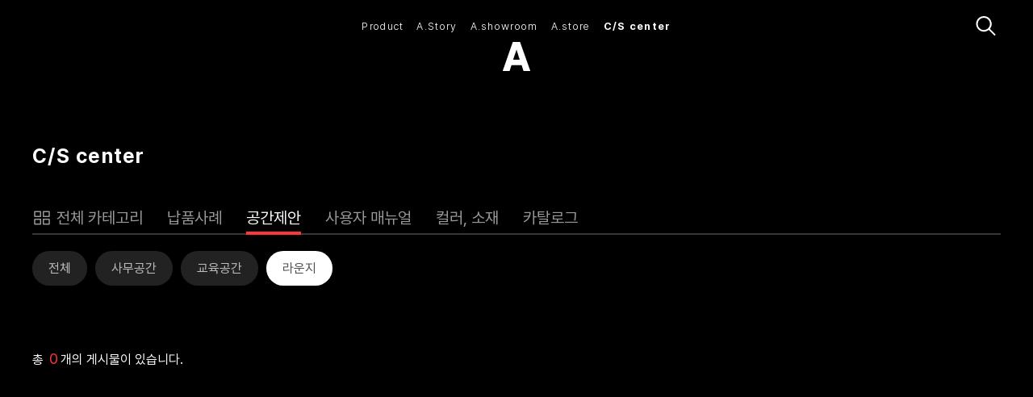

--- FILE ---
content_type: text/html; charset=UTF-8
request_url: https://www.amosains.com/sustainability/lists/c2?board_subcategory=%EB%9D%BC%EC%9A%B4%EC%A7%80
body_size: 13365
content:


<!DOCTYPE html>
<html lang="ko" data-lang="ko">
  <head>
    <!--=================================================
              메타 태그
      ==================================================-->
    <meta charset="UTF-8">
    <meta http-equiv="X-UA-Compatible" content="IE=edge">
    <meta name="viewport" content="width=device-width, initial-scale=1, shrink-to-fit=no, user-scalable=no">

    <title>C/S center - 아모스아인스가구</title>

    <meta name="title" content="C/S center - 아모스아인스가구">
    <meta name="description" content="C/S center - 우리가 만든 제품을 사용하는 모든 사람들이 즐거워지는 일. 그 일이 진정으로 우리가 추구하는 가치이다. 34년의 사무용 가구의 직접생산의 제조 기술. 목재, 철재, 파티션, 의자 제조 생산라인. 제품 도면화 생산을 통한 안정적 품질의 자동화 생산 시스템. 아모스아인스가구">
    <meta name="keywords" content="중역용가구, 사무용가구, 교육용가구, 공용가구, 의자, 쇼파, 나라장터가구, 조달물품가구, 아모스아인스, 아모스아인스가구">

    <meta itemprop="name" content="C/S center - 아모스아인스가구">
    <meta itemprop="image" content="https://www.amosains.com/views/res/imgs/common/og.jpg?v=25">
    <meta itemprop="url" content="https://www.amosains.com/sustainability/lists/c2">
    <meta itemprop="description" content="C/S center - 우리가 만든 제품을 사용하는 모든 사람들이 즐거워지는 일. 그 일이 진정으로 우리가 추구하는 가치이다. 34년의 사무용 가구의 직접생산의 제조 기술. 목재, 철재, 파티션, 의자 제조 생산라인. 제품 도면화 생산을 통한 안정적 품질의 자동화 생산 시스템. 아모스아인스가구">
    <meta itemprop="keywords" content="중역용가구, 사무용가구, 교육용가구, 공용가구, 의자, 쇼파, 나라장터가구, 조달물품가구, 아모스아인스, 아모스아인스가구">

    <meta property="og:type" content="website">
    <meta property="og:title" content="C/S center - 아모스아인스가구">
    <meta property="og:description" content="C/S center - 우리가 만든 제품을 사용하는 모든 사람들이 즐거워지는 일. 그 일이 진정으로 우리가 추구하는 가치이다. 34년의 사무용 가구의 직접생산의 제조 기술. 목재, 철재, 파티션, 의자 제조 생산라인. 제품 도면화 생산을 통한 안정적 품질의 자동화 생산 시스템. 아모스아인스가구">
    <meta property="og:image" content="https://www.amosains.com/views/res/imgs/common/og.jpg?v=25">
    <meta property="og:url" content="https://www.amosains.com/sustainability/lists/c2">

    <meta name="twitter:card" content="summary">
    <meta name="twitter:title" content="C/S center - 아모스아인스가구">
    <meta name="twitter:description" content="C/S center - 우리가 만든 제품을 사용하는 모든 사람들이 즐거워지는 일. 그 일이 진정으로 우리가 추구하는 가치이다. 34년의 사무용 가구의 직접생산의 제조 기술. 목재, 철재, 파티션, 의자 제조 생산라인. 제품 도면화 생산을 통한 안정적 품질의 자동화 생산 시스템. 아모스아인스가구">
    <meta name="twitter:image" content="https://www.amosains.com/views/res/imgs/common/og.jpg?v=25">
    <meta name="twitter:domain" content="https://www.amosains.com/sustainability/lists/c2">

                        <script type="application/ld+json">
        {
          "@context": "http://schema.org",
          "@type": "Organization",
          "url": "https://www.amosains.com/",
          "sameAs": ["https://blog.naver.com/amos_official","https://www.instagram.com/amosainsmall_official/","https://www.youtube.com/channel/UCkwlTy_T13ERkKTGlvCR19g"]
        }
      </script>
    
    <meta name="naver-site-verification" content="317c922645567444df5d3a7ea48f9957314bc2c7">
    <meta name="google-site-verification" content="sQQzIJatNqgjnhIomZhWTcQWUTzNP6FSKPWY2Zr9YWM">

    
    <link rel="canonical" href="https://www.amosains.com/sustainability/lists/c2">

    <!--=================================================
          파비콘
      ==================================================-->
    <link rel="icon" href="/views/res/imgs/common/favicon.ico?v=25" sizes="any">
    <link rel="icon" href="/views/res/imgs/common/favicon.svg?v=25" type="image/svg+xml" sizes="any">
    <link rel="apple-touch-icon" href="/views/res/imgs/common/favicon-apple.png?v=25">

          <!-- Global site tag (gtag.js) - Google Analytics -->
      <script async src="https://www.googletagmanager.com/gtag/js?id=G-KR3J6LLLZP"></script>
      <script>
        window.dataLayer = window.dataLayer || [];

        function gtag() {
          dataLayer.push(arguments);
        }
        gtag('js', new Date());

        gtag('config', 'G-KR3J6LLLZP');
      </script>
    
    <!--=================================================
        스타일시트
    ==================================================-->
    <!--#####===== 폰트 CSS 라이브러리 =====#####-->
    <link href="/views/res/fonts/font.css?v=25" rel="stylesheet">
    <link href="https://fonts.googleapis.com/css2?family=Poppins:wght@400;500&display=swap" rel="stylesheet">
    <link rel="stylesheet" type="text/css" href="https://cdn.jsdelivr.net/gh/orioncactus/pretendard/dist/web/static/pretendard.css" />

    <!-- fontawesome -->
    <link rel='stylesheet' href="/views/res/lib/default/fontawesome/css/all.min.css">

    <!--#####===== 필수 CSS 라이브러리 =====#####-->
    <!-- jQuery UI -->
    <link rel="stylesheet" href="/views/res/lib/default/jquery-ui-1.12.1/jquery-ui.min.css">

    <!--#####===== 공통 CSS =====#####-->
    <link id="baseCss" href="/views/res/css/base.css?v=25" media="all" rel="stylesheet">
    <link href="/views/res/css/common.css?v=25" media="all" rel="stylesheet">

    <!--#####===== 파일 CSS =====#####-->
    
    <!--#####===== 페이지 CSS =====#####-->
    
    <!--#####===== 페이지 레이아웃 CSS 라이브러리 =====#####-->
    
    <!--#####===== 서브탑 (subTop) CSS =====#####-->
          <link rel="stylesheet" href="/views/layout/subtop/subtop_border/style.css?v=25">
    
    <!--#####===== 페이지 레이아웃 CSS =====#####-->
    
    
    <!--#####===== 게시판 CSS =====#####-->
          <link rel="stylesheet" href="/views/layout/board/board.css?v=25">
              <link rel="stylesheet" href="/views/layout/board/gallery_masonry/style.css?v=25">
          
    <!--#####===== 프레임 CSS =====#####-->
    
    

    <!--=================================================
              스크립트
      ==================================================-->
    <!--[if lt IE 9]>
      <script src="/views/res/lib/default/respond.min.js"></script>
      <script src="/views/res/lib/default/excanvas.min.js"></script>
      <![endif]-->
    <script>
      window.gReconers = {};
      window.gReconers.current_lang = "ko";
      window.gReconers.default_lang = "ko";
      window.gReconers.currency = "원";
      window.gReconers.cssAndJsCache = "?v=25";
      window.gReconers.VIEWURL = "/views/";
      window.gReconers.BASEURL = "https://www.amosains.com/";
    </script>

    <!-- 초기화코드 스크립트 -->
    <script src="/views/res/js/initialize.js?v=25"></script>
    <!--#####===== 필수 JS 라이브러리 =====#####-->
    <!-- 제이쿼리 -->
    <script src="/views/res/lib/default/jquery-1.12.4/jquery-1.12.4.min.js"></script>
    <!-- 제이쿼리 UI -->
    <script src="/views/res/lib/default/jquery-ui-1.12.1/jquery-ui.min.js"></script>
    <!-- 부트스트랩 -->
    <script src="/views/res/lib/default/bootstrap_modal/js/bootstrap.min.js"></script>
    <!-- 우클릭 및 드래그 방지 -->
    <script>
              document.oncontextmenu = function (e) {return false;}
        document.onselectstart = function (e) {return false;}
        document.ondragstart = function (e) {return false;}
          </script>
  </head>

  <body id="sustainability-sustainability-body"
        class="  followMouseCursor" oncontextmenu='return false' onselectstart='return false' ondragstart='return false'>
    <!--=================================================
              네비게이션
    ==================================================-->
    <!--#####===== 네비 CSS =====#####-->
<link rel="stylesheet" href="/views/layout/nav/nav5/style.css?v=25">


<!--네비게이션-->
<header class="header sub-header">
  <div class="fixed-wrap area-sm"> 
    
    <!-- 헤더 메인 영역 -->
    <div class="header-inner">      
      <!-- PC 헤더 -->
      <nav class="pc-nav">
        <!-- pc 헤더 상단 -->
        <div class="pc-nav-inner-top">
          <div></div>

          <!-- pc 헤더 상단 중앙 영역: 메뉴 -->
          <ul class="nav-depth1-wrap absolute-center">
               
              <!-- 홈은 메뉴에서 제외 -->
                 
              <!-- 홈은 메뉴에서 제외 -->
                   

              <li class="nav-depth1-item ">
                <button type="button" class="nav-depth1-btn" data-menu-index="1" data-link="/made" data-target="_self">
                  <p class="text">Product</p>
                </button>
              </li>
               
              <!-- 홈은 메뉴에서 제외 -->
                   

              <li class="nav-depth1-item ">
                <button type="button" class="nav-depth1-btn" data-menu-index="2" data-link="/story" data-target="_self">
                  <p class="text">A.Story</p>
                </button>
              </li>
               
              <!-- 홈은 메뉴에서 제외 -->
                   

              <li class="nav-depth1-item ">
                <button type="button" class="nav-depth1-btn" data-menu-index="3" data-link="/showroom" data-target="_self">
                  <p class="text">A.showroom</p>
                </button>
              </li>
               
              <!-- 홈은 메뉴에서 제외 -->
                   

              <li class="nav-depth1-item ">
                <button type="button" class="nav-depth1-btn" data-menu-index="4" data-link="https://www.amosainsmall.com/" data-target="_blank">
                  <p class="icon-link">A.store</p>
                </button>
              </li>
               
              <!-- 홈은 메뉴에서 제외 -->
                   

              <li class="nav-depth1-item on">
                <button type="button" class="nav-depth1-btn" data-menu-index="5" data-link="/sustainability" data-target="_self">
                  <p class="text">C/S center</p>
                </button>
              </li>
                      </ul>

          <!-- 헤더 우측 영역: 검색, 언어선택, 햄버거 메뉴 -->
          <div class="header-right-wrap">
            <!-- PC 검색 버튼 -->
            <a href="/search" class="btnSearch btn-search call">
              <span class="sr-only"></span><i class="icon-search"></i>
            </a>
          </div>
        </div>
        
        <!-- pc 헤더 하단: 로고 -->
        <h1 class="logo pc-nav-inner-bottom">
          <a href="/" class="logo-img">
            <span class="sr-only">(주)아모스아인스가구</span>
          </a>
        </h1>
      </nav>
      

      
      <!-- PC 서브메뉴 패널: 햄버거 메뉴 -->
      <div class="pc-nav pc-nav-background">
        <div class="close-menu-btn-wrapper">
          <button class="close-menu-btn">
            <span class="line"><img src='/views/res/imgs/common/xmark.svg' alt='x-mark'/></span>
          </button>
        </div>
        <!-- 서브메뉴가 위치하는 영역 -->
        <div class="pc-nav-inner">
           
                       
                        <ul class="nav-depth2-wrap" data-menu-index="1"> 
                                                                                                                          <!-- nav-depth2-item: 카테고리 -->
                    <li class="nav-depth2-item li1">
                      <label class="nav-depth2-title">중역용</label>
                      <ul class="nav-depth3-wrap">
                                                <!-- nav-depth3-item: 서브카테고리 전체 -->
                                                <li class="nav-depth3-item all-menu ">
                          <a href="/made/lists/c1?board_subcategory=all" target="_self">
                            <p class="text">전체</p>
                          </a>
                        </li>
                                                <!-- nav-depth3-item: 서브카테고리 -->
                                                                            <li class="nav-depth3-item li1 ">
                            <a href="/made/lists/c1?board_subcategory=%EC%A4%91%EC%97%AD%EC%9A%A9+%EC%82%AC%EB%AC%B4%EA%B0%80%EA%B5%AC" target="_self">
                              <p class="text">중역용 사무가구</p>
                            </a>
                          </li>
                                                                            <li class="nav-depth3-item li2 ">
                            <a href="/made/lists/c1?board_subcategory=%EC%A4%91%EC%97%AD%EC%9A%A9+%ED%9A%8C%EC%9D%98%EA%B0%80%EA%B5%AC" target="_self">
                              <p class="text">중역용 회의가구</p>
                            </a>
                          </li>
                          
                      </ul>
                    </li> 
                  
                                                                                                                                                            <!-- nav-depth2-item: 카테고리 -->
                    <li class="nav-depth2-item li2">
                      <label class="nav-depth2-title">사무용</label>
                      <ul class="nav-depth3-wrap">
                                                <!-- nav-depth3-item: 서브카테고리 전체 -->
                                                <li class="nav-depth3-item all-menu ">
                          <a href="/made/lists/c2?board_subcategory=all" target="_self">
                            <p class="text">전체</p>
                          </a>
                        </li>
                                                <!-- nav-depth3-item: 서브카테고리 -->
                                                                            <li class="nav-depth3-item li1 ">
                            <a href="/made/lists/c2?board_subcategory=%EC%82%AC%EB%AC%B4%EC%9A%A9+%EC%B1%85%EC%83%81" target="_self">
                              <p class="text">사무용 책상</p>
                            </a>
                          </li>
                                                                            <li class="nav-depth3-item li2 ">
                            <a href="/made/lists/c2?board_subcategory=%ED%9A%8C%EC%9D%98%EC%9A%A9+%ED%85%8C%EC%9D%B4%EB%B8%94" target="_self">
                              <p class="text">회의용 테이블</p>
                            </a>
                          </li>
                                                                            <li class="nav-depth3-item li3 ">
                            <a href="/made/lists/c2?board_subcategory=%EC%88%98%EB%82%A9+%EA%B0%80%EA%B5%AC" target="_self">
                              <p class="text">수납 가구</p>
                            </a>
                          </li>
                                                                            <li class="nav-depth3-item li4 ">
                            <a href="/made/lists/c2?board_subcategory=%ED%8C%8C%ED%8B%B0%EC%85%98" target="_self">
                              <p class="text">파티션</p>
                            </a>
                          </li>
                          
                      </ul>
                    </li> 
                  
                                                                                                                                                            <!-- nav-depth2-item: 카테고리 -->
                    <li class="nav-depth2-item li3">
                      <label class="nav-depth2-title">교육용</label>
                      <ul class="nav-depth3-wrap">
                                                <!-- nav-depth3-item: 서브카테고리 전체 -->
                                                <li class="nav-depth3-item all-menu ">
                          <a href="/made/lists/c3?board_subcategory=all" target="_self">
                            <p class="text">전체</p>
                          </a>
                        </li>
                                                <!-- nav-depth3-item: 서브카테고리 -->
                                                                            <li class="nav-depth3-item li1 ">
                            <a href="/made/lists/c3?board_subcategory=%EA%B5%90%EC%82%AC%EC%9A%A9+%EC%B1%85%EC%83%81+%C2%B7+%EA%B0%95%EC%97%B0%EB%8C%80" target="_self">
                              <p class="text">교사용 책상 · 강연대</p>
                            </a>
                          </li>
                                                                            <li class="nav-depth3-item li2 ">
                            <a href="/made/lists/c3?board_subcategory=%ED%95%99%EC%83%9D%EC%9A%A9+%EC%82%AC%EB%AC%BC%ED%95%A8" target="_self">
                              <p class="text">학생용 사물함</p>
                            </a>
                          </li>
                                                                            <li class="nav-depth3-item li3 ">
                            <a href="/made/lists/c3?board_subcategory=%EB%8F%84%EC%84%9C%EA%B4%80+%EA%B0%80%EA%B5%AC" target="_self">
                              <p class="text">도서관 가구</p>
                            </a>
                          </li>
                                                                            <li class="nav-depth3-item li4 ">
                            <a href="/made/lists/c3?board_subcategory=%EC%8B%A4%ED%97%98+%C2%B7+%EC%8B%A4%EC%8A%B5%EC%8B%A4+%EA%B0%80%EA%B5%AC" target="_self">
                              <p class="text">실험 · 실습실 가구</p>
                            </a>
                          </li>
                                                                            <li class="nav-depth3-item li5 ">
                            <a href="/made/lists/c3?board_subcategory=%EA%B8%B0%EC%88%99%EC%82%AC+%EA%B0%80%EA%B5%AC" target="_self">
                              <p class="text">기숙사 가구</p>
                            </a>
                          </li>
                                                                            <li class="nav-depth3-item li6 ">
                            <a href="/made/lists/c3?board_subcategory=%EC%8B%9D%ED%83%81+%C2%B7+%EB%8B%A4%EC%9D%B4%EB%8B%9D" target="_self">
                              <p class="text">식탁 · 다이닝</p>
                            </a>
                          </li>
                                                                            <li class="nav-depth3-item li7 ">
                            <a href="/made/lists/c3?board_subcategory=%EC%88%98%EC%97%85%EC%9A%A9+%EC%B1%85%EC%83%81" target="_self">
                              <p class="text">수업용 책상</p>
                            </a>
                          </li>
                                                                            <li class="nav-depth3-item li8 ">
                            <a href="/made/lists/c3?board_subcategory=%EA%B5%90%EC%8B%A4+%EC%88%98%EB%82%A9%EA%B0%80%EA%B5%AC" target="_self">
                              <p class="text">교실 수납가구</p>
                            </a>
                          </li>
                                                                            <li class="nav-depth3-item li9 ">
                            <a href="/made/lists/c3?board_subcategory=%EC%BB%B4%ED%93%A8%ED%84%B0+%EC%B1%85%EC%83%81" target="_self">
                              <p class="text">컴퓨터 책상</p>
                            </a>
                          </li>
                          
                      </ul>
                    </li> 
                  
                                                                                                                                                            <!-- nav-depth2-item: 카테고리 -->
                    <li class="nav-depth2-item li4">
                      <label class="nav-depth2-title">의자 & 소파</label>
                      <ul class="nav-depth3-wrap">
                                                <!-- nav-depth3-item: 서브카테고리 전체 -->
                                                <li class="nav-depth3-item all-menu ">
                          <a href="/made/lists/c4?board_subcategory=all" target="_self">
                            <p class="text">전체</p>
                          </a>
                        </li>
                                                <!-- nav-depth3-item: 서브카테고리 -->
                                                                            <li class="nav-depth3-item li1 ">
                            <a href="/made/lists/c4?board_subcategory=%EC%A4%91%EC%97%AD%EC%9A%A9+%EC%9D%98%EC%9E%90" target="_self">
                              <p class="text">중역용 의자</p>
                            </a>
                          </li>
                                                                            <li class="nav-depth3-item li2 ">
                            <a href="/made/lists/c4?board_subcategory=%EC%9E%91%EC%97%85%EC%9A%A9+%EC%9D%98%EC%9E%90" target="_self">
                              <p class="text">작업용 의자</p>
                            </a>
                          </li>
                                                                            <li class="nav-depth3-item li3 ">
                            <a href="/made/lists/c4?board_subcategory=%EB%8B%A4%EC%9A%A9%EB%8F%84+%EC%9D%98%EC%9E%90" target="_self">
                              <p class="text">다용도 의자</p>
                            </a>
                          </li>
                                                                            <li class="nav-depth3-item li4 ">
                            <a href="/made/lists/c4?board_subcategory=%EB%9D%BC%EC%9A%B4%EC%A7%80+%EC%9D%98%EC%9E%90" target="_self">
                              <p class="text">라운지 의자</p>
                            </a>
                          </li>
                                                                            <li class="nav-depth3-item li5 ">
                            <a href="/made/lists/c4?board_subcategory=%EB%9D%BC%EC%9A%B4%EC%A7%80+%EC%86%8C%ED%8C%8C" target="_self">
                              <p class="text">라운지 소파</p>
                            </a>
                          </li>
                                                                            <li class="nav-depth3-item li6 ">
                            <a href="/made/lists/c4?board_subcategory=%EB%9D%BC%EC%9A%B4%EC%A7%80+%ED%85%8C%EC%9D%B4%EB%B8%94" target="_self">
                              <p class="text">라운지 테이블</p>
                            </a>
                          </li>
                          
                      </ul>
                    </li> 
                  
                                                            </ul>
                       
                        <ul class="nav-depth2-wrap" data-menu-index="2"> 
                                                                                                                          <!-- nav-depth2-item: 카테고리 -->
                    <li class="nav-depth2-item li1">
                      <label class="nav-depth2-title">회사소개</label>
                      <ul class="nav-depth3-wrap">
                                                <!-- nav-depth3-item: 서브카테고리 전체 -->
                                                <li class="nav-depth3-item all-menu ">
                          <a href="/story/lists/c1?board_subcategory=all" target="_self">
                            <p class="text">전체</p>
                          </a>
                        </li>
                                                <!-- nav-depth3-item: 서브카테고리 -->
                                                                            <li class="nav-depth3-item li1 ">
                            <a href="/story/lists/c1?board_subcategory=%ED%9A%8C%EC%82%AC+%EC%86%8C%EA%B0%9C%EC%84%9C" target="_self">
                              <p class="text">회사 소개서</p>
                            </a>
                          </li>
                                                                            <li class="nav-depth3-item li2 ">
                            <a href="/story/lists/c1?board_subcategory=%EC%96%B8%EB%A1%A0+%EA%B8%B0%EC%82%AC" target="_self">
                              <p class="text">언론 기사</p>
                            </a>
                          </li>
                                                                            <li class="nav-depth3-item li3 ">
                            <a href="/story/lists/c1?board_subcategory=%EB%B8%8C%EB%9E%9C%EB%93%9C+%EC%8A%A4%ED%86%A0%EB%A6%AC" target="_self">
                              <p class="text">브랜드 스토리</p>
                            </a>
                          </li>
                                                                            <li class="nav-depth3-item li4 ">
                            <a href="/story/lists/c1?board_subcategory=%EC%9D%B8%EC%A6%9D+%ED%98%84%ED%99%A9" target="_self">
                              <p class="text">인증 현황</p>
                            </a>
                          </li>
                          
                      </ul>
                    </li> 
                  
                                                                                                                                                            <!-- nav-depth2-item: 카테고리 -->
                    <li class="nav-depth2-item li2">
                      <label class="nav-depth2-title">영감을 주는 이야기</label>
                      <ul class="nav-depth3-wrap">
                                                <!-- nav-depth3-item: 서브카테고리 전체 -->
                                                <li class="nav-depth3-item all-menu ">
                          <a href="/story/lists/c2?board_subcategory=all" target="_self">
                            <p class="text">전체</p>
                          </a>
                        </li>
                                                <!-- nav-depth3-item: 서브카테고리 -->
                                                                            <li class="nav-depth3-item li1 ">
                            <a href="/story/lists/c2?board_subcategory=%EA%B0%80%EA%B5%AC+%EC%9D%B4%EC%95%BC%EA%B8%B0" target="_self">
                              <p class="text">가구 이야기</p>
                            </a>
                          </li>
                                                                            <li class="nav-depth3-item li2 ">
                            <a href="/story/lists/c2?board_subcategory=%EC%97%B0%EA%B5%AC%EC%86%8C+%EC%9D%B4%EC%95%BC%EA%B8%B0" target="_self">
                              <p class="text">연구소 이야기</p>
                            </a>
                          </li>
                                                                            <li class="nav-depth3-item li3 ">
                            <a href="/story/lists/c2?board_subcategory=%EB%94%94%EC%9E%90%EC%9D%B8+%EC%9D%B4%EC%95%BC%EA%B8%B0" target="_self">
                              <p class="text">디자인 이야기</p>
                            </a>
                          </li>
                          
                      </ul>
                    </li> 
                  
                                                                                                                                                            <!-- nav-depth2-item: 카테고리 -->
                    <li class="nav-depth2-item li3">
                      <label class="nav-depth2-title">지속 가능한 삶</label>
                      <ul class="nav-depth3-wrap">
                                                <!-- nav-depth3-item: 서브카테고리 전체 -->
                                                <li class="nav-depth3-item all-menu ">
                          <a href="/story/lists/c3?board_subcategory=all" target="_self">
                            <p class="text">전체</p>
                          </a>
                        </li>
                                                <!-- nav-depth3-item: 서브카테고리 -->
                                                                            <li class="nav-depth3-item li1 ">
                            <a href="/story/lists/c3?board_subcategory=%EC%9B%90%EC%9E%90%EC%9E%AC" target="_self">
                              <p class="text">원자재</p>
                            </a>
                          </li>
                                                                            <li class="nav-depth3-item li2 ">
                            <a href="/story/lists/c3?board_subcategory=%EC%A0%9C%EC%A1%B0" target="_self">
                              <p class="text">제조</p>
                            </a>
                          </li>
                                                                            <li class="nav-depth3-item li3 ">
                            <a href="/story/lists/c3?board_subcategory=%EC%9A%B4%EC%86%A1" target="_self">
                              <p class="text">운송</p>
                            </a>
                          </li>
                                                                            <li class="nav-depth3-item li4 ">
                            <a href="/story/lists/c3?board_subcategory=%EB%A6%AC%EC%82%AC%EC%9D%B4%ED%81%B4" target="_self">
                              <p class="text">리사이클</p>
                            </a>
                          </li>
                          
                      </ul>
                    </li> 
                  
                                                            </ul>
                       
                        <ul class="nav-depth2-wrap" data-menu-index="3"> 
                                                                                                                          <!-- nav-depth2-item: 카테고리 -->
                    <li class="nav-depth2-item li1">
                      <label class="nav-depth2-title">전시 안내</label>
                      <ul class="nav-depth3-wrap">
                                                <!-- nav-depth3-item: 서브카테고리 전체 -->
                                                <li class="nav-depth3-item all-menu ">
                          <a href="/showroom/lists/645mla?board_subcategory=all" target="_self">
                            <p class="text">전체</p>
                          </a>
                        </li>
                                                <!-- nav-depth3-item: 서브카테고리 -->
                                                                            <li class="nav-depth3-item li1 ">
                            <a href="/showroom/lists/645mla?board_subcategory=%ED%98%84%EC%9E%AC+%EC%A0%84%EC%8B%9C" target="_self">
                              <p class="text">현재 전시</p>
                            </a>
                          </li>
                                                                            <li class="nav-depth3-item li2 ">
                            <a href="/showroom/lists/645mla?board_subcategory=%EC%A7%80%EB%82%9C+%EC%A0%84%EC%8B%9C" target="_self">
                              <p class="text">지난 전시</p>
                            </a>
                          </li>
                          
                      </ul>
                    </li> 
                  
                                                                                                                                                            <!-- nav-depth2-item: 카테고리 -->
                    <li class="nav-depth2-item li2">
                      <label class="nav-depth2-title">전시 예약</label>
                      <ul class="nav-depth3-wrap">
                                                <!-- nav-depth3-item: 서브카테고리 전체 -->
                                                <!-- nav-depth3-item: 서브카테고리 -->
                                                                            <li class="nav-depth3-item li1 ">
                            <a href="/reservation/write" target="_self">
                              <p class="text">전시 예약하기</p>
                            </a>
                          </li>
                          
                      </ul>
                    </li> 
                  
                                                            </ul>
                       
                       
                        <ul class="nav-depth2-wrap" data-menu-index="5"> 
                                                                                                                          <!-- nav-depth2-item: 카테고리 -->
                    <li class="nav-depth2-item li1">
                      <label class="nav-depth2-title">납품사례</label>
                      <ul class="nav-depth3-wrap">
                                                <!-- nav-depth3-item: 서브카테고리 전체 -->
                                                <li class="nav-depth3-item all-menu ">
                          <a href="/sustainability/lists/c1?board_subcategory=all" target="_self">
                            <p class="text">전체</p>
                          </a>
                        </li>
                                                <!-- nav-depth3-item: 서브카테고리 -->
                                                                            <li class="nav-depth3-item li1 ">
                            <a href="/sustainability/lists/c1?board_subcategory=%EA%B3%B5%EA%B0%84%EB%B3%84" target="_self">
                              <p class="text">공간별</p>
                            </a>
                          </li>
                                                                            <li class="nav-depth3-item li2 ">
                            <a href="/sustainability/lists/c1?board_subcategory=%EC%82%AC%EB%AC%B4%EC%9A%A9+%EA%B0%80%EA%B5%AC" target="_self">
                              <p class="text">사무용 가구</p>
                            </a>
                          </li>
                                                                            <li class="nav-depth3-item li3 ">
                            <a href="/sustainability/lists/c1?board_subcategory=%EA%B5%90%EC%9C%A1%EC%9A%A9+%EA%B0%80%EA%B5%AC" target="_self">
                              <p class="text">교육용 가구</p>
                            </a>
                          </li>
                          
                      </ul>
                    </li> 
                  
                                                                                                              <!-- nav-depth2-item: 카테고리 -->
                    <li class="nav-depth2-item li2">
                      <label class="nav-depth2-title">공간제안</label>
                      <ul class="nav-depth3-wrap">
                                                <!-- nav-depth3-item: 서브카테고리 전체 -->
                                                <li class="nav-depth3-item all-menu ">
                          <a href="/sustainability/lists/c2?board_subcategory=all" target="_self">
                            <p class="text">전체</p>
                          </a>
                        </li>
                                                <!-- nav-depth3-item: 서브카테고리 -->
                                                                            <li class="nav-depth3-item li1 ">
                            <a href="/sustainability/lists/c2?board_subcategory=%EC%82%AC%EB%AC%B4%EA%B3%B5%EA%B0%84" target="_self">
                              <p class="text">사무공간</p>
                            </a>
                          </li>
                                                                            <li class="nav-depth3-item li2 ">
                            <a href="/sustainability/lists/c2?board_subcategory=%EA%B5%90%EC%9C%A1%EA%B3%B5%EA%B0%84" target="_self">
                              <p class="text">교육공간</p>
                            </a>
                          </li>
                                                                            <li class="nav-depth3-item li3 on">
                            <a href="/sustainability/lists/c2?board_subcategory=%EB%9D%BC%EC%9A%B4%EC%A7%80" target="_self">
                              <p class="text">라운지</p>
                            </a>
                          </li>
                          
                      </ul>
                    </li> 
                  
                                                                                          <!-- submenu는 없지만 bcat_idx가 있는 경우: 전체 링크만 출력 -->
                                        <li class="nav-depth2-item li3">
                      <label class="nav-depth2-title">사용자 매뉴얼</label>
                      <ul class="nav-depth3-wrap">
                        <li class="nav-depth3-item all-menu ">
                          <a href="/sustainability/lists/c3?board_subcategory=all" target="_self">
                            <p class="text">전체</p>
                          </a>
                        </li>
                      </ul>
                    </li>
                                                                                          <!-- submenu는 없지만 bcat_idx가 있는 경우: 전체 링크만 출력 -->
                                        <li class="nav-depth2-item li4">
                      <label class="nav-depth2-title">컬러, 소재</label>
                      <ul class="nav-depth3-wrap">
                        <li class="nav-depth3-item all-menu ">
                          <a href="/sustainability/lists/752cbg?board_subcategory=all" target="_self">
                            <p class="text">전체</p>
                          </a>
                        </li>
                      </ul>
                    </li>
                                                                                          <!-- submenu는 없지만 bcat_idx가 있는 경우: 전체 링크만 출력 -->
                                        <li class="nav-depth2-item li5">
                      <label class="nav-depth2-title">카탈로그</label>
                      <ul class="nav-depth3-wrap">
                        <li class="nav-depth3-item all-menu ">
                          <a href="/sustainability/lists/913pkh?board_subcategory=all" target="_self">
                            <p class="text">전체</p>
                          </a>
                        </li>
                      </ul>
                    </li>
                                                                                                                                                            <!-- nav-depth2-item: 카테고리 -->
                    <li class="nav-depth2-item li2">
                      <label class="nav-depth2-title">문의하기</label>
                      <ul class="nav-depth3-wrap">
                                                <!-- nav-depth3-item: 서브카테고리 전체 -->
                                                <!-- nav-depth3-item: 서브카테고리 -->
                                                                            <li class="nav-depth3-item li1 ">
                            <a href="/quote/write" target="_self">
                              <p class="text">제품 견적 · 제안 요청</p>
                            </a>
                          </li>
                                                                            <li class="nav-depth3-item li2 ">
                            <a href="/support/write" target="_self">
                              <p class="text">A/S 요청 · 제품 사용 문의</p>
                            </a>
                          </li>
                                                                            <li class="nav-depth3-item li3 ">
                            <a href="/catalog/write" target="_self">
                              <p class="text">카탈로그 신청</p>
                            </a>
                          </li>
                          
                      </ul>
                    </li> 
                  
                                                            </ul>
                              </div>
      </div>
      

        <!-- 모바일 헤더 -->
      <nav class="mobile-header">
        <div class="inner">
        <!-- 로고 -->
         <div class="empty-item"></div>
          <h1 class="logo mobile-logo">
            <a href="/" class="logo-img">
              <span class="sr-only">(주)아모스아인스가구</span>
            </a>
          </h1>

            <!-- 헤더 우측 영역 -->
          <div class="header-right-wrap">            
            <!-- 햄버거 메뉴 버튼 (전체 메뉴 열기) -->
            <button id="openPanel" class="btn-menu">
              <i class="icon-hamburger"></i>
            </button>
          </div>

          <!-- 모바일 메뉴 패널: 햄버거 메뉴 -->
            <div id="panel" class="megamenu-wrap">
              <ul class="top-menu-items area-sm">
                <div class="item-wrapper">
                  <li class="item empty-item"></li>
                  <li class="item empty-item"></li>
                </div>
                <li class="item mobile-logo">
                    <a href="/" class="logo-img">
                      <span class="sr-only">(주)아모스아인스가구</span>
                    </a>
                </li>
                <div class="item-wrapper">
                  <li class="item">   
                    <a class="link" href="/search"><span>Search</span><i class="icon-search"></i></a>
                  </li>
                  <li class="item">            
                    <button id="closePanel" type="button" class="btn-menu mobile-close-btn mobile-back-btn">
                      <i class="icon-back"></i>
                    </button>
                  </li>
                </div>
              </ul>

              <ul class="m-nav-depth1-wrap area-sm">
                                                         
                <li class="m-nav-depth1-item touch-link idx-2 " data-scrollani="toggleClass" data-menu-index="1">
                                      <!-- 서브메뉴가 있으면 버튼으로 처리 -->
                    <button type="button" class="link mobile-menu-btn" data-menu-index="1">
                      <span class="txt">Product</span>
                    </button>
                                  </li>
                                       
                <li class="m-nav-depth1-item touch-link idx-3 " data-scrollani="toggleClass" data-menu-index="2">
                                      <!-- 서브메뉴가 있으면 버튼으로 처리 -->
                    <button type="button" class="link mobile-menu-btn" data-menu-index="2">
                      <span class="txt">A.Story</span>
                    </button>
                                  </li>
                                       
                <li class="m-nav-depth1-item touch-link idx-4 " data-scrollani="toggleClass" data-menu-index="3">
                                      <!-- 서브메뉴가 있으면 버튼으로 처리 -->
                    <button type="button" class="link mobile-menu-btn" data-menu-index="3">
                      <span class="txt">A.showroom</span>
                    </button>
                                  </li>
                                       
                <li class="m-nav-depth1-item touch-link idx-5 " data-scrollani="toggleClass" data-menu-index="4">
                                      <!-- 서브메뉴가 없으면 링크로 처리 -->
                    <a class="link" href="https://www.amosainsmall.com/" target="_blank">
                      <span class="txt">A.store</span>
                    </a>
                                  </li>
                                       
                <li class="m-nav-depth1-item touch-link idx-6 active" data-scrollani="toggleClass" data-menu-index="5">
                                      <!-- 서브메뉴가 있으면 버튼으로 처리 -->
                    <button type="button" class="link mobile-menu-btn" data-menu-index="5">
                      <span class="txt">C/S center</span>
                    </button>
                                  </li>
                              </ul>
              
              <!-- 모바일 서브메뉴 패널 -->
                                                                            <div class="mobile-submenu-panel area-sm" data-menu-index="1">
                  <div class="mobile-submenu-header">
                    <h3 class="mobile-submenu-title">Product</h3>
                    <button type="button" class="mobile-back-btn">
                      <i class="icon-back"></i>
                    </button>
                  </div>
                  
                  <div class="mobile-submenu-content">
                    <ul class="m-nav-depth2-wrap">
                                                                                                                                                  <li class="m-nav-depth2-item li1">
                            <label class="m-nav-depth2-title">중역용</label>
                            <ul class="m-nav-depth3-wrap">
                                                                                          <li class="m-nav-depth3-item all-menu ">
                                <a href="/made/lists/c1?board_subcategory=all" target="_self">
                                  <p class="text">전체</p>
                                </a>
                              </li>
                                                                                                                            <li class="m-nav-depth3-item li1 ">
                                  <a href="/made/lists/c1?board_subcategory=%EC%A4%91%EC%97%AD%EC%9A%A9+%EC%82%AC%EB%AC%B4%EA%B0%80%EA%B5%AC" target="_self">
                                    <p class="text">중역용 사무가구</p>
                                  </a>
                                </li>
                                                                                              <li class="m-nav-depth3-item li2 ">
                                  <a href="/made/lists/c1?board_subcategory=%EC%A4%91%EC%97%AD%EC%9A%A9+%ED%9A%8C%EC%9D%98%EA%B0%80%EA%B5%AC" target="_self">
                                    <p class="text">중역용 회의가구</p>
                                  </a>
                                </li>
                                                          </ul>
                          </li>
                                                                                                                                                                                                  <li class="m-nav-depth2-item li2">
                            <label class="m-nav-depth2-title">사무용</label>
                            <ul class="m-nav-depth3-wrap">
                                                                                          <li class="m-nav-depth3-item all-menu ">
                                <a href="/made/lists/c2?board_subcategory=all" target="_self">
                                  <p class="text">전체</p>
                                </a>
                              </li>
                                                                                                                            <li class="m-nav-depth3-item li1 ">
                                  <a href="/made/lists/c2?board_subcategory=%EC%82%AC%EB%AC%B4%EC%9A%A9+%EC%B1%85%EC%83%81" target="_self">
                                    <p class="text">사무용 책상</p>
                                  </a>
                                </li>
                                                                                              <li class="m-nav-depth3-item li2 ">
                                  <a href="/made/lists/c2?board_subcategory=%ED%9A%8C%EC%9D%98%EC%9A%A9+%ED%85%8C%EC%9D%B4%EB%B8%94" target="_self">
                                    <p class="text">회의용 테이블</p>
                                  </a>
                                </li>
                                                                                              <li class="m-nav-depth3-item li3 ">
                                  <a href="/made/lists/c2?board_subcategory=%EC%88%98%EB%82%A9+%EA%B0%80%EA%B5%AC" target="_self">
                                    <p class="text">수납 가구</p>
                                  </a>
                                </li>
                                                                                              <li class="m-nav-depth3-item li4 ">
                                  <a href="/made/lists/c2?board_subcategory=%ED%8C%8C%ED%8B%B0%EC%85%98" target="_self">
                                    <p class="text">파티션</p>
                                  </a>
                                </li>
                                                          </ul>
                          </li>
                                                                                                                                                                                                  <li class="m-nav-depth2-item li3">
                            <label class="m-nav-depth2-title">교육용</label>
                            <ul class="m-nav-depth3-wrap">
                                                                                          <li class="m-nav-depth3-item all-menu ">
                                <a href="/made/lists/c3?board_subcategory=all" target="_self">
                                  <p class="text">전체</p>
                                </a>
                              </li>
                                                                                                                            <li class="m-nav-depth3-item li1 ">
                                  <a href="/made/lists/c3?board_subcategory=%EA%B5%90%EC%82%AC%EC%9A%A9+%EC%B1%85%EC%83%81+%C2%B7+%EA%B0%95%EC%97%B0%EB%8C%80" target="_self">
                                    <p class="text">교사용 책상 · 강연대</p>
                                  </a>
                                </li>
                                                                                              <li class="m-nav-depth3-item li2 ">
                                  <a href="/made/lists/c3?board_subcategory=%ED%95%99%EC%83%9D%EC%9A%A9+%EC%82%AC%EB%AC%BC%ED%95%A8" target="_self">
                                    <p class="text">학생용 사물함</p>
                                  </a>
                                </li>
                                                                                              <li class="m-nav-depth3-item li3 ">
                                  <a href="/made/lists/c3?board_subcategory=%EB%8F%84%EC%84%9C%EA%B4%80+%EA%B0%80%EA%B5%AC" target="_self">
                                    <p class="text">도서관 가구</p>
                                  </a>
                                </li>
                                                                                              <li class="m-nav-depth3-item li4 ">
                                  <a href="/made/lists/c3?board_subcategory=%EC%8B%A4%ED%97%98+%C2%B7+%EC%8B%A4%EC%8A%B5%EC%8B%A4+%EA%B0%80%EA%B5%AC" target="_self">
                                    <p class="text">실험 · 실습실 가구</p>
                                  </a>
                                </li>
                                                                                              <li class="m-nav-depth3-item li5 ">
                                  <a href="/made/lists/c3?board_subcategory=%EA%B8%B0%EC%88%99%EC%82%AC+%EA%B0%80%EA%B5%AC" target="_self">
                                    <p class="text">기숙사 가구</p>
                                  </a>
                                </li>
                                                                                              <li class="m-nav-depth3-item li6 ">
                                  <a href="/made/lists/c3?board_subcategory=%EC%8B%9D%ED%83%81+%C2%B7+%EB%8B%A4%EC%9D%B4%EB%8B%9D" target="_self">
                                    <p class="text">식탁 · 다이닝</p>
                                  </a>
                                </li>
                                                                                              <li class="m-nav-depth3-item li7 ">
                                  <a href="/made/lists/c3?board_subcategory=%EC%88%98%EC%97%85%EC%9A%A9+%EC%B1%85%EC%83%81" target="_self">
                                    <p class="text">수업용 책상</p>
                                  </a>
                                </li>
                                                                                              <li class="m-nav-depth3-item li8 ">
                                  <a href="/made/lists/c3?board_subcategory=%EA%B5%90%EC%8B%A4+%EC%88%98%EB%82%A9%EA%B0%80%EA%B5%AC" target="_self">
                                    <p class="text">교실 수납가구</p>
                                  </a>
                                </li>
                                                                                              <li class="m-nav-depth3-item li9 ">
                                  <a href="/made/lists/c3?board_subcategory=%EC%BB%B4%ED%93%A8%ED%84%B0+%EC%B1%85%EC%83%81" target="_self">
                                    <p class="text">컴퓨터 책상</p>
                                  </a>
                                </li>
                                                          </ul>
                          </li>
                                                                                                                                                                                                  <li class="m-nav-depth2-item li4">
                            <label class="m-nav-depth2-title">의자 & 소파</label>
                            <ul class="m-nav-depth3-wrap">
                                                                                          <li class="m-nav-depth3-item all-menu ">
                                <a href="/made/lists/c4?board_subcategory=all" target="_self">
                                  <p class="text">전체</p>
                                </a>
                              </li>
                                                                                                                            <li class="m-nav-depth3-item li1 ">
                                  <a href="/made/lists/c4?board_subcategory=%EC%A4%91%EC%97%AD%EC%9A%A9+%EC%9D%98%EC%9E%90" target="_self">
                                    <p class="text">중역용 의자</p>
                                  </a>
                                </li>
                                                                                              <li class="m-nav-depth3-item li2 ">
                                  <a href="/made/lists/c4?board_subcategory=%EC%9E%91%EC%97%85%EC%9A%A9+%EC%9D%98%EC%9E%90" target="_self">
                                    <p class="text">작업용 의자</p>
                                  </a>
                                </li>
                                                                                              <li class="m-nav-depth3-item li3 ">
                                  <a href="/made/lists/c4?board_subcategory=%EB%8B%A4%EC%9A%A9%EB%8F%84+%EC%9D%98%EC%9E%90" target="_self">
                                    <p class="text">다용도 의자</p>
                                  </a>
                                </li>
                                                                                              <li class="m-nav-depth3-item li4 ">
                                  <a href="/made/lists/c4?board_subcategory=%EB%9D%BC%EC%9A%B4%EC%A7%80+%EC%9D%98%EC%9E%90" target="_self">
                                    <p class="text">라운지 의자</p>
                                  </a>
                                </li>
                                                                                              <li class="m-nav-depth3-item li5 ">
                                  <a href="/made/lists/c4?board_subcategory=%EB%9D%BC%EC%9A%B4%EC%A7%80+%EC%86%8C%ED%8C%8C" target="_self">
                                    <p class="text">라운지 소파</p>
                                  </a>
                                </li>
                                                                                              <li class="m-nav-depth3-item li6 ">
                                  <a href="/made/lists/c4?board_subcategory=%EB%9D%BC%EC%9A%B4%EC%A7%80+%ED%85%8C%EC%9D%B4%EB%B8%94" target="_self">
                                    <p class="text">라운지 테이블</p>
                                  </a>
                                </li>
                                                          </ul>
                          </li>
                                                                                          </ul>
                  </div>
                </div>
                                                              <div class="mobile-submenu-panel area-sm" data-menu-index="2">
                  <div class="mobile-submenu-header">
                    <h3 class="mobile-submenu-title">A.Story</h3>
                    <button type="button" class="mobile-back-btn">
                      <i class="icon-back"></i>
                    </button>
                  </div>
                  
                  <div class="mobile-submenu-content">
                    <ul class="m-nav-depth2-wrap">
                                                                                                                                                  <li class="m-nav-depth2-item li1">
                            <label class="m-nav-depth2-title">회사소개</label>
                            <ul class="m-nav-depth3-wrap">
                                                                                          <li class="m-nav-depth3-item all-menu ">
                                <a href="/story/lists/c1?board_subcategory=all" target="_self">
                                  <p class="text">전체</p>
                                </a>
                              </li>
                                                                                                                            <li class="m-nav-depth3-item li1 ">
                                  <a href="/story/lists/c1?board_subcategory=%ED%9A%8C%EC%82%AC+%EC%86%8C%EA%B0%9C%EC%84%9C" target="_self">
                                    <p class="text">회사 소개서</p>
                                  </a>
                                </li>
                                                                                              <li class="m-nav-depth3-item li2 ">
                                  <a href="/story/lists/c1?board_subcategory=%EC%96%B8%EB%A1%A0+%EA%B8%B0%EC%82%AC" target="_self">
                                    <p class="text">언론 기사</p>
                                  </a>
                                </li>
                                                                                              <li class="m-nav-depth3-item li3 ">
                                  <a href="/story/lists/c1?board_subcategory=%EB%B8%8C%EB%9E%9C%EB%93%9C+%EC%8A%A4%ED%86%A0%EB%A6%AC" target="_self">
                                    <p class="text">브랜드 스토리</p>
                                  </a>
                                </li>
                                                                                              <li class="m-nav-depth3-item li4 ">
                                  <a href="/story/lists/c1?board_subcategory=%EC%9D%B8%EC%A6%9D+%ED%98%84%ED%99%A9" target="_self">
                                    <p class="text">인증 현황</p>
                                  </a>
                                </li>
                                                          </ul>
                          </li>
                                                                                                                                                                                                  <li class="m-nav-depth2-item li2">
                            <label class="m-nav-depth2-title">영감을 주는 이야기</label>
                            <ul class="m-nav-depth3-wrap">
                                                                                          <li class="m-nav-depth3-item all-menu ">
                                <a href="/story/lists/c2?board_subcategory=all" target="_self">
                                  <p class="text">전체</p>
                                </a>
                              </li>
                                                                                                                            <li class="m-nav-depth3-item li1 ">
                                  <a href="/story/lists/c2?board_subcategory=%EA%B0%80%EA%B5%AC+%EC%9D%B4%EC%95%BC%EA%B8%B0" target="_self">
                                    <p class="text">가구 이야기</p>
                                  </a>
                                </li>
                                                                                              <li class="m-nav-depth3-item li2 ">
                                  <a href="/story/lists/c2?board_subcategory=%EC%97%B0%EA%B5%AC%EC%86%8C+%EC%9D%B4%EC%95%BC%EA%B8%B0" target="_self">
                                    <p class="text">연구소 이야기</p>
                                  </a>
                                </li>
                                                                                              <li class="m-nav-depth3-item li3 ">
                                  <a href="/story/lists/c2?board_subcategory=%EB%94%94%EC%9E%90%EC%9D%B8+%EC%9D%B4%EC%95%BC%EA%B8%B0" target="_self">
                                    <p class="text">디자인 이야기</p>
                                  </a>
                                </li>
                                                          </ul>
                          </li>
                                                                                                                                                                                                  <li class="m-nav-depth2-item li3">
                            <label class="m-nav-depth2-title">지속 가능한 삶</label>
                            <ul class="m-nav-depth3-wrap">
                                                                                          <li class="m-nav-depth3-item all-menu ">
                                <a href="/story/lists/c3?board_subcategory=all" target="_self">
                                  <p class="text">전체</p>
                                </a>
                              </li>
                                                                                                                            <li class="m-nav-depth3-item li1 ">
                                  <a href="/story/lists/c3?board_subcategory=%EC%9B%90%EC%9E%90%EC%9E%AC" target="_self">
                                    <p class="text">원자재</p>
                                  </a>
                                </li>
                                                                                              <li class="m-nav-depth3-item li2 ">
                                  <a href="/story/lists/c3?board_subcategory=%EC%A0%9C%EC%A1%B0" target="_self">
                                    <p class="text">제조</p>
                                  </a>
                                </li>
                                                                                              <li class="m-nav-depth3-item li3 ">
                                  <a href="/story/lists/c3?board_subcategory=%EC%9A%B4%EC%86%A1" target="_self">
                                    <p class="text">운송</p>
                                  </a>
                                </li>
                                                                                              <li class="m-nav-depth3-item li4 ">
                                  <a href="/story/lists/c3?board_subcategory=%EB%A6%AC%EC%82%AC%EC%9D%B4%ED%81%B4" target="_self">
                                    <p class="text">리사이클</p>
                                  </a>
                                </li>
                                                          </ul>
                          </li>
                                                                                          </ul>
                  </div>
                </div>
                                                              <div class="mobile-submenu-panel area-sm" data-menu-index="3">
                  <div class="mobile-submenu-header">
                    <h3 class="mobile-submenu-title">A.showroom</h3>
                    <button type="button" class="mobile-back-btn">
                      <i class="icon-back"></i>
                    </button>
                  </div>
                  
                  <div class="mobile-submenu-content">
                    <ul class="m-nav-depth2-wrap">
                                                                                                                                                  <li class="m-nav-depth2-item li1">
                            <label class="m-nav-depth2-title">전시 안내</label>
                            <ul class="m-nav-depth3-wrap">
                                                                                          <li class="m-nav-depth3-item all-menu ">
                                <a href="/showroom/lists/645mla?board_subcategory=all" target="_self">
                                  <p class="text">전체</p>
                                </a>
                              </li>
                                                                                                                            <li class="m-nav-depth3-item li1 ">
                                  <a href="/showroom/lists/645mla?board_subcategory=%ED%98%84%EC%9E%AC+%EC%A0%84%EC%8B%9C" target="_self">
                                    <p class="text">현재 전시</p>
                                  </a>
                                </li>
                                                                                              <li class="m-nav-depth3-item li2 ">
                                  <a href="/showroom/lists/645mla?board_subcategory=%EC%A7%80%EB%82%9C+%EC%A0%84%EC%8B%9C" target="_self">
                                    <p class="text">지난 전시</p>
                                  </a>
                                </li>
                                                          </ul>
                          </li>
                                                                                                                                                                                                  <li class="m-nav-depth2-item li2">
                            <label class="m-nav-depth2-title">전시 예약</label>
                            <ul class="m-nav-depth3-wrap">
                                                                                                                                                          <li class="m-nav-depth3-item li1 ">
                                  <a href="/reservation/write" target="_self">
                                    <p class="text">전시 예약하기</p>
                                  </a>
                                </li>
                                                          </ul>
                          </li>
                                                                                          </ul>
                  </div>
                </div>
                                                                                            <div class="mobile-submenu-panel area-sm" data-menu-index="5">
                  <div class="mobile-submenu-header">
                    <h3 class="mobile-submenu-title">C/S center</h3>
                    <button type="button" class="mobile-back-btn">
                      <i class="icon-back"></i>
                    </button>
                  </div>
                  
                  <div class="mobile-submenu-content">
                    <ul class="m-nav-depth2-wrap">
                                                                                                                                                  <li class="m-nav-depth2-item li1">
                            <label class="m-nav-depth2-title">납품사례</label>
                            <ul class="m-nav-depth3-wrap">
                                                                                          <li class="m-nav-depth3-item all-menu ">
                                <a href="/sustainability/lists/c1?board_subcategory=all" target="_self">
                                  <p class="text">전체</p>
                                </a>
                              </li>
                                                                                                                            <li class="m-nav-depth3-item li1 ">
                                  <a href="/sustainability/lists/c1?board_subcategory=%EA%B3%B5%EA%B0%84%EB%B3%84" target="_self">
                                    <p class="text">공간별</p>
                                  </a>
                                </li>
                                                                                              <li class="m-nav-depth3-item li2 ">
                                  <a href="/sustainability/lists/c1?board_subcategory=%EC%82%AC%EB%AC%B4%EC%9A%A9+%EA%B0%80%EA%B5%AC" target="_self">
                                    <p class="text">사무용 가구</p>
                                  </a>
                                </li>
                                                                                              <li class="m-nav-depth3-item li3 ">
                                  <a href="/sustainability/lists/c1?board_subcategory=%EA%B5%90%EC%9C%A1%EC%9A%A9+%EA%B0%80%EA%B5%AC" target="_self">
                                    <p class="text">교육용 가구</p>
                                  </a>
                                </li>
                                                          </ul>
                          </li>
                                                                                                                            <li class="m-nav-depth2-item li2">
                            <label class="m-nav-depth2-title">공간제안</label>
                            <ul class="m-nav-depth3-wrap">
                                                                                          <li class="m-nav-depth3-item all-menu ">
                                <a href="/sustainability/lists/c2?board_subcategory=all" target="_self">
                                  <p class="text">전체</p>
                                </a>
                              </li>
                                                                                                                            <li class="m-nav-depth3-item li1 ">
                                  <a href="/sustainability/lists/c2?board_subcategory=%EC%82%AC%EB%AC%B4%EA%B3%B5%EA%B0%84" target="_self">
                                    <p class="text">사무공간</p>
                                  </a>
                                </li>
                                                                                              <li class="m-nav-depth3-item li2 ">
                                  <a href="/sustainability/lists/c2?board_subcategory=%EA%B5%90%EC%9C%A1%EA%B3%B5%EA%B0%84" target="_self">
                                    <p class="text">교육공간</p>
                                  </a>
                                </li>
                                                                                              <li class="m-nav-depth3-item li3 on">
                                  <a href="/sustainability/lists/c2?board_subcategory=%EB%9D%BC%EC%9A%B4%EC%A7%80" target="_self">
                                    <p class="text">라운지</p>
                                  </a>
                                </li>
                                                          </ul>
                          </li>
                                                                                                  <!-- submenu는 없지만 bcat_idx가 있는 경우: 전체 링크만 출력 -->
                                                    <li class="m-nav-depth2-item li3">
                            <label class="m-nav-depth2-title">사용자 매뉴얼</label>
                            <ul class="m-nav-depth3-wrap">
                              <li class="m-nav-depth3-item all-menu ">
                                <a href="/sustainability/lists/c3?board_subcategory=all" target="_self">
                                  <p class="text">전체</p>
                                </a>
                              </li>
                            </ul>
                          </li>
                                                                                                  <!-- submenu는 없지만 bcat_idx가 있는 경우: 전체 링크만 출력 -->
                                                    <li class="m-nav-depth2-item li4">
                            <label class="m-nav-depth2-title">컬러, 소재</label>
                            <ul class="m-nav-depth3-wrap">
                              <li class="m-nav-depth3-item all-menu ">
                                <a href="/sustainability/lists/752cbg?board_subcategory=all" target="_self">
                                  <p class="text">전체</p>
                                </a>
                              </li>
                            </ul>
                          </li>
                                                                                                  <!-- submenu는 없지만 bcat_idx가 있는 경우: 전체 링크만 출력 -->
                                                    <li class="m-nav-depth2-item li5">
                            <label class="m-nav-depth2-title">카탈로그</label>
                            <ul class="m-nav-depth3-wrap">
                              <li class="m-nav-depth3-item all-menu ">
                                <a href="/sustainability/lists/913pkh?board_subcategory=all" target="_self">
                                  <p class="text">전체</p>
                                </a>
                              </li>
                            </ul>
                          </li>
                                                                                                                                                                                                  <li class="m-nav-depth2-item li2">
                            <label class="m-nav-depth2-title">문의하기</label>
                            <ul class="m-nav-depth3-wrap">
                                                                                                                                                          <li class="m-nav-depth3-item li1 ">
                                  <a href="/quote/write" target="_self">
                                    <p class="text">제품 견적 · 제안 요청</p>
                                  </a>
                                </li>
                                                                                              <li class="m-nav-depth3-item li2 ">
                                  <a href="/support/write" target="_self">
                                    <p class="text">A/S 요청 · 제품 사용 문의</p>
                                  </a>
                                </li>
                                                                                              <li class="m-nav-depth3-item li3 ">
                                  <a href="/catalog/write" target="_self">
                                    <p class="text">카탈로그 신청</p>
                                  </a>
                                </li>
                                                          </ul>
                          </li>
                                                                                          </ul>
                  </div>
                </div>
                                        </div>
        </div>
      </nav>
      </div>
    </div>
  </div>
</header>

  <!--#####===== 네비 JS =====#####-->
  <script src="/views/layout/nav/nav5/script.js?v=25"></script>

    <!--=================================================
              인트로
    ==================================================-->
    
          <!--=================================================
              서브탑
      ==================================================-->
      <div class="sub-top">
  <div class="area-sm">
          <div class="page-menu-title">C/S center</div>
      </div>
</div><!--.sub-top end-->        <!--=================================================
            페이지 컨텐츠
    ==================================================-->
    <div class="page-wrap clear">

      <!--=================================================
              페이지 컨텐츠
      ==================================================-->
      <div id="sustainability-sustainability-page" class="page-container relative" data-layout="board">
        <div class="page-content-wrap">
  <div class="page_bd_wrap bd_wrap" data-bd="1" data-bcat="c2" data-bd-layout="gallery_masonry_script" data-bd-type="lists">
    <section>
      

<div class="area-sm" style="overflow: hidden;">
    <!-- board-category -->
  <div class="board-category preventDefault">
    <div class="nav-tabs-st3">
      <div class="tab-wrap swiper swiperTab">
        <div class="tab-inner swiper-wrapper">
          <div class="tab-item swiper-slide">
            <button type="button" class="btn btn-all" data-toggle="modal" data-target="#category-modal"><i class="icon-all"></i><span>전체 카테고리</span></button>
          </div>
                                  <div class="tab-item swiper-slide bcatBtn "
              data-bd="1"
              data-bcat="c1">
              <a class="btn" href="javascript:void(0);">납품사례</a>
            </div>
                                  <div class="tab-item swiper-slide bcatBtn active"
              data-bd="1"
              data-bcat="c2">
              <a class="btn" href="javascript:void(0);">공간제안</a>
            </div>
                                  <div class="tab-item swiper-slide bcatBtn "
              data-bd="1"
              data-bcat="c3">
              <a class="btn" href="javascript:void(0);">사용자 매뉴얼</a>
            </div>
                                  <div class="tab-item swiper-slide bcatBtn "
              data-bd="1"
              data-bcat="752cbg">
              <a class="btn" href="javascript:void(0);">컬러, 소재</a>
            </div>
                                  <div class="tab-item swiper-slide bcatBtn "
              data-bd="1"
              data-bcat="913pkh">
              <a class="btn" href="javascript:void(0);">카탈로그</a>
            </div>
                  </div>
      </div>
    </div>
          <div id="bcatSubcategoryWrap">
  <div class="nav-tabs-st4">
      <div class="tab-wrap swiper swiperTab">
        <div class="tab-inner swiper-wrapper">
          <div class="tab-item swiper-slide bcatSubBtn " 
            data-bcat="c2"
            data-bscat="all">
            <a class="btn" href="javascript:void(0);">전체</a>  
          </div>
                                    <div class="tab-item swiper-slide  bcatSubBtn " 
                data-bcat="c2"
                data-bscat="사무공간">
                <a class="btn" href="javascript:void(0);">사무공간</a>
              </div>
                          <div class="tab-item swiper-slide  bcatSubBtn " 
                data-bcat="c2"
                data-bscat="교육공간">
                <a class="btn" href="javascript:void(0);">교육공간</a>
              </div>
                          <div class="tab-item swiper-slide  bcatSubBtn active" 
                data-bcat="c2"
                data-bscat="라운지">
                <a class="btn" href="javascript:void(0);">라운지</a>
              </div>
                              </div>
      </div>
  </div>
</div>
      </div>

<!-- 전체 카테고리 모달 팝업-->
    <div id="category-modal" class="modal" abindex="-1" role="dialog" aria-hidden="true">
    <div class="modal-dialog">
      <div class="modal-content">
        <div class="modal-header">
          <h2 class="title">C/S center 전체 카테고리</h2>
          <button type="button" class="close btn-close" data-dismiss="modal" aria-label="Close"></button>
        </div>
        <div class="modal-body">
          <div class="category-wrap">
            <ul class="category-list">
                                              <li class="category-item"
                  data-id="c1">
                  <div>납품사례</div>
                    <ul class="sub-category-list">
                      <li class="sub-category-item "
                        data-id="all">
                        <a href="/sustainability/lists/c1?board_subcategory=all">전체</a>
                      </li>
                                                                                                <li class="sub-category-item "
                            data-id="공간별">
                            <a href="/sustainability/lists/c1?board_subcategory=공간별">공간별</a>
                          </li>
                                                  <li class="sub-category-item "
                            data-id="사무용 가구">
                            <a href="/sustainability/lists/c1?board_subcategory=사무용 가구">사무용 가구</a>
                          </li>
                                                  <li class="sub-category-item "
                            data-id="교육용 가구">
                            <a href="/sustainability/lists/c1?board_subcategory=교육용 가구">교육용 가구</a>
                          </li>
                                                                  </ul>
                </li>
                                              <li class="category-item"
                  data-id="c2">
                  <div>공간제안</div>
                    <ul class="sub-category-list">
                      <li class="sub-category-item "
                        data-id="all">
                        <a href="/sustainability/lists/c2?board_subcategory=all">전체</a>
                      </li>
                                                                                                <li class="sub-category-item "
                            data-id="사무공간">
                            <a href="/sustainability/lists/c2?board_subcategory=사무공간">사무공간</a>
                          </li>
                                                  <li class="sub-category-item "
                            data-id="교육공간">
                            <a href="/sustainability/lists/c2?board_subcategory=교육공간">교육공간</a>
                          </li>
                                                  <li class="sub-category-item active"
                            data-id="라운지">
                            <a href="/sustainability/lists/c2?board_subcategory=라운지">라운지</a>
                          </li>
                                                                  </ul>
                </li>
                                              <li class="category-item"
                  data-id="c3">
                  <div>사용자 매뉴얼</div>
                    <ul class="sub-category-list">
                      <li class="sub-category-item "
                        data-id="all">
                        <a href="/sustainability/lists/c3?board_subcategory=all">전체</a>
                      </li>
                                          </ul>
                </li>
                                              <li class="category-item"
                  data-id="752cbg">
                  <div>컬러, 소재</div>
                    <ul class="sub-category-list">
                      <li class="sub-category-item "
                        data-id="all">
                        <a href="/sustainability/lists/752cbg?board_subcategory=all">전체</a>
                      </li>
                                          </ul>
                </li>
                                              <li class="category-item"
                  data-id="913pkh">
                  <div>카탈로그</div>
                    <ul class="sub-category-list">
                      <li class="sub-category-item "
                        data-id="all">
                        <a href="/sustainability/lists/913pkh?board_subcategory=all">전체</a>
                      </li>
                                          </ul>
                </li>
                          </ul>
          </div>
        </div>
      </div>
    </div>
  </div>
  <div class="board-list-wrap wide">
        <div class="board-list-header">
                  <div class="total-count">
          총<span class="num">0</span>개의 게시물이 있습니다.
      </div>    </div>
            <div class="board-list-body">
        <div class="gallery-lists-masonry loadMoreAppend">
  <ul class="flex-row gutter-7 gutter-15-md callLoadMore grid">
          <li class="grid-sizer col-12 col-6-sm col-4-lg col-3-xxl"></li>
          </ul>
    <div class="loadmore-btn-wrap loadMore"
       data-url="/_board/lists_more"
       data-limit="4"
       data-bd_idx="1"
       data-bcat_id="c2"
       data-bcat_subcategory="라운지"
       data-page="1"
       data-pagekey="sustainability"
       data-auto-click="true"
       data-tab-click="false"
       data-showstyle="spinner">
    <div class="spinner-st1">
      <div class="rect1"></div>
      <div class="rect2"></div>
      <div class="rect3"></div>
      <div class="rect4"></div>
      <div class="rect5"></div>
    </div>
  </div>
  </div>

  <script src="https://unpkg.com/masonry-layout@4/dist/masonry.pkgd.min.js"></script>
  <script src="https://unpkg.com/imagesloaded@4/imagesloaded.pkgd.min.js"></script>
      <div class="no-result">
      <p class="desc">There are no post(s).</p>
  </div>
    </div>
          </div>
</div>    </section>
  </div>
</div>
      </div>
      <!--/.page-container-->
    </div>

    <!--=================================================
            팝업
    ==================================================-->
    <!--=================================================
        알림 창
==================================================-->
<div id="alert_modal" class="modal alert-modal">
  <div class="modal-dialog">
    <div class="modal-content">
      <div class="modal-header">
        <p class="modal-title"></p>
        <button type="button" class="close btn-close" data-dismiss="modal" aria-label="Close"></button>
      </div>
      <div class="modal-body"></div>
      <div class="modal-footer">
        <button type="button" class="btn-popup btn-point modal-btn ok_btn" data-dismiss="modal">확인</button>
      </div>
    </div>
  </div>
</div>

<!--=================================================
        컨펌 창
==================================================-->
<div id="confirm_modal" class="alert-modal modal">
  <div class="modal-dialog">
    <div class="modal-content">
      <div class="modal-header">
        <p class="modal-title"></p> 
        <button type="button" class="close btn-close" data-dismiss="modal" aria-label="Close"></button>
      </div>
      <div class="modal-body word-break"></div>
      <div class="modal-footer">
        <div class="btn-group">
          <button type="button" class="btn-popup btn-outline-st1 cancel_btn" data-dismiss="modal">취소</button>
          <button type="button" class="btn-popup btn-point ok_btn">확인</button>
        </div>
      </div>
    </div>
  </div>
</div>

<!--=================================================
        프롬프트 확인창
==================================================-->
<div id="prompt_modal" class="alert-modal modal">
  <div class="modal-dialog">
    <div class="modal-content">
      <div class="modal-header">
        <p class="modal-title">프롬프트를 입력해주세요</p>
        <button type="button" class="close btn-close" data-dismiss="modal" aria-label="Close"></button>
      </div>
      <div class="modal-body">
        <div class="prompt_text"></div>
        <input type="text" class="form-control prompt_input">
      </div>
      <div class="modal-footer">
        <button type="button" class="btn-popup btn-point ok_btn" data-dismiss="modal">확인</button>
      </div>
    </div>
  </div>
</div>

<!--=================================================
        팝업
==================================================-->

    <!--=================================================
            폼
    ==================================================-->
    <!--=================================================
      삭제 폼
==================================================-->
<form id="delete_bc_form" action="/_board/delete" method="post">
  <input type="hidden" name="ctn" value="04378ff7ed986be8e60dff5087fdb13f" />
  <input type="hidden" name="pkval">
  <input type="hidden" name="redirect"  value="https://www.amosains.com/sustainability/lists/c2">
</form>

<!--=================================================
      리스트 폼
==================================================-->
<form id="list_form" action="/_crud/list_change" method="post">
  <input type="hidden" name="table"    value="">
  <input type="hidden" name="redirect"  value="https://www.amosains.com/sustainability/lists/c2">
  <input type="hidden" name="type">
  <input type="hidden" name="json">
</form>


<!--=================================================
      다운로드 폼
==================================================-->
<form id="download_form" action="/_files/download" method="get">
  <input type="hidden" name="idx">
</form>
    <!--=================================================
            푸터
    ==================================================-->
          <footer id="footer">
  <div class="area-sm">
    <!-- 푸터 상단 -->
    <div class="footer-top">
        <div class="footer-nav-container">
            <!-- 푸터 내비게이션 -->
            <ul class="footer-nav">
                                <li class="item footer-nav-item  "><a href="/story">회사소개</a></li>
                <li class="item footer-nav-item  "><a href="/quote/write">제품견적</a></li>
                <li class="item footer-nav-item  "><a href="/quote/write">제안요청</a></li>
                <li class="item footer-nav-item  "><a href="/support/write">AS 요청</a></li>
                <li class="item footer-nav-item  "><a href="/support/write">제품 사용 문의</a></li>
                <li class="item footer-nav-item  "><a href="/catalog/write">카탈로그 신청</a></li>
                <li class="item footer-nav-item  "><a href="/quote/write">고객센터</a></li>
            </ul>
        </div>

        <!-- sns + 카피라이트 컨테이너 -->
        <div class="follow-us-copyright-container">
            <!-- sns 컨테이너 -->
            <div class="follow-us-container">
                <!-- sns 아이콘 타이틀 -->
                <h5 class="title follow-us-title">FOLLOW US</h5>

                <!-- sns 아이콘 -->
                <ul class="sns-items">
                    <a class="item icon-naver" href="https://blog.naver.com/amos_official" target="_blank"></a>
                    <a class="item icon-instagram" href="https://www.instagram.com/amosains_official?igsh=MWR6bDg0b3lrMzE0ZA==" target="_blank"></a>
                    <a class="item icon-youtube" href="https://www.youtube.com/channel/UCkwlTy_T13ERkKTGlvCR19g" target="_blank"></a>
                    <a class="item icon-amosainsmall" href="https://www.amosainsmall.com" target="_blank"></a>
                </ul>
            </div>

            <!-- 카피라이트 -->
            <div class="copyright">Copyright 2022 amosains. All right reserved</div>
        </div>
    </div>

    <!-- 푸터 하단 -->
    <div class="footer-bottom">
        <div class="footer-info-container device-pc">
            <div class="footer-info-row">
                <div class="item">(주)아모스아인스가구</div>
                <div class="item">인천 서구 가현산로23번길 24 (마전동)</div>
                <div class="item">대표 : 이순종</div>
                <div class="item">사업자등록번호 : 136-81-14947</div>
            </div>
            <div class="footer-info-row">
                <div class="item">T. <a href="tel:032-563-2700">032-563-2700</a></div>
                <div class="item">F. 032-563-5291</div>
                <div class="item">E. <a href="mailto:amos-ains@hanmail.net">amos-ains@hanmail.net</a></div>
            </div>
            <div class="footer-info-row">
                <div class="item">고객만족센터 : <a href="tel:080-032-0031">080-032-0031</a></div>
            </div>
        </div> 
        <div class="footer-info-container device-mobile">
            <div class="footer-info-row">
                <div class="item">(주)아모스아인스가구</div>
                <div class="item">인천 서구 가현산로23번길 24 (마전동)</div>  
            </div>
            <div class="footer-info-row">
                <div class="item">대표 : 이순종</div>
                <div class="item">사업자등록번호 : 136-81-14947</div>
            </div>
            <div class="footer-info-row">
                <div class="item">T. <a href="tel:032-563-2700">032-563-2700</a></div>
                <div class="item">F. 032-563-5291</div> 
            </div>
            <div class="footer-info-row">
                <div class="item">E. <a href="mailto:amos-ains@hanmail.net">amos-ains@hanmail.net</a></div>
            </div>
            <div class="footer-info-row">
                <div class="item">고객만족센터 : <a href="tel:080-032-0031">080-032-0031</a></div>
            </div>
        </div> 
    </div>
  </div>

      <div class="footer-btns">
        <a href="#" class="btn-top"></a>
    </div>
  </footer>
    
    <!--=================================================
            언어데이터
    ==================================================-->
    <script>
  var UTILS = {};

  UTILS.langObj = {
    //유효성 검사
    require         : "필수값",

    empty         : "입력",
    select     : "선택",
    radio     : "선택",
    check      : "체크",
    empty_comb      : "<%= label %><%= pp %> <%= action %>해주세요",

    file_comb      : "파일 확장자는 <%= ext %>만 등록 가능합니다.",

    length_min_txt      : "글자 이상",
    length_max_txt      : "글자 이하",
    length_min_comb      : "<%= label %><%= pp %> <%= min_len %> <%= length_min_txt %> 이어야 합니다",
    length_max_comb      : "<%= label %><%= pp %> <%= max_len %> <%= length_max_txt %> 이어야 합니다",
    length_all_comb      : "<%= label %><%= pp %> <%= min_len %> <%= length_min_txt %> <%= max_len %> <%= length_max_txt %> 이어야 합니다",

    pwsame_confirm : "비밀번호가 일치하지 않습니다.",

    num         : "숫자만 입력 가능합니다.",
    dashnum     : "숫자, 특수기호(-)만 입력 가능합니다.",
    low_eng     : "영문 소문자만 입력 가능합니다.",
    up_eng      : "영문 대문자만 입력 가능합니다.",
    eng         : "영문만 입력 가능합니다.",
    kor         : "한글만 입력 가능합니다.",
    low_eng_num : "영문 소문자, 숫자, 특수기호(_)만 입력 가능합니다.",
    up_eng_num  : "영문 대문자, 숫자, 특수기호(_)만 입력 가능합니다.",
    eng_num     : "영문, 숫자, 특수기호(_)만 입력 가능합니다.",
    eng_num_dash: "",
    email       : "올바른 이메일 주소만 입력 가능합니다.",
    mobile      : "올바른 휴대폰 번호만 입력 가능합니다.",
    phone       : "올바른 전화번호만 입력 가능합니다.",
    url         : "올바른 도메인 정보만 입력 가능합니다.",
    password    : "영어와 숫자가 조합 되어야 합니다.",
    password2    : "영어대문자, 소문자, 숫자, 특수문자가 조합 되어야 합니다.",
    regxp_comb    : "<%= label %><%= pp %> <%= regexp %>",
    link    : "도메인 형식에 맞게 입력해주세요",
    date        : "날짜 형식에 맞게 입력해주세요",

    db_exist_comb    : "<%= label %>에 중복된 값이 존재합니다.",
    
    //성별
    msg_남성 : "남성 Male", //남성
    msg_여성 : "여성 Female", //여성

    //회원가입
    msg_이전 : "이전", // 이전
    msg_다음 : "다음", // 다음
    msg_가입하기 : "가입하기", // 가입하기


    // [ Message ]
    //공통
    msg_확인 : "확인", // 확인
    msg_취소 : "취소", // 취소
    msg_등록 : "등록",// 등록
    msg_수정 : "수정",// 수정
    msg_되었습니다 : "되었습니다",// 되었습니다
    msg_등록완료 : "등록되었습니다.",// 등록되었습니다.
    msg_삭제완료 : "삭제되었습니다.",// 삭제되었습니다.
    msg_삭제확인 : "삭제하시겠습니까?",// 삭제하시겠습니까?
    msg_탈퇴확인 : "탈퇴하시겠습니까?", //탈퇴하시겠습니까?
    msg_검색어입력 : "검색어를 입력해주세요.", // 검색어를 입력해주세요.
    msg_잘못된요청 : "잘못된 요청입니다.",// 잘못된 요청입니다.
    msg_인증실패 : "인증에 실패하였습니다.<br> 에러내용 : ",// 인증에 실패하였습니다.<br> 에러내용
    msg_필수값입력 : "필수값을 입력해주세요.",//필수값을 입력해주세요.
    msg_자동등록방지 : "자동등록방지를 체크해주세요.",//자동등록방지를 체크해주세요.
    msg_최대길이1 : "최대 ",// 최대 @숫자
    msg_최대길이2 : "자 이내로 작성해주세요",// @자 이내로 작성해주세요

    //로그인&회원가입
    msg_로그인_필요 : "로그인이 필요합니다.",//로그인이 필요합니다.
    msg_로그인_필요_로그인페이지이동 : "로그인이 필요합니다.<br>로그인페이지로 이동하시겠습니까?",//로그인이 필요합니다. 로그인페이지로 이동하시겠습니까?
    msg_회원가입_종료 : "회원가입을 종료하시겠습니까?",//회원가입을 종료하시겠습니까?

    //상품
    msg_선택 : "선택",// 선택
    msg_선택된상품을 : "선택된 상품을",// 선택된 상품을 (영문은 '하시겠습니까?'와 반대 순서)
    msg_하시겠습니까 : "하시겠습니까?",// 하시겠습니까?
    msg_상품_상품선택 : "주문하실 상품을 선택하여 주세요.",// 주문하실 상품을 선택하여 주세요.
    msg_상품_옵션선택 : "필수 옵션을 선택해 주세요.",// 필수 옵션을 선택해 주세요.
    msg_상품_추가상품만구매불가 : "추가상품만 구매할 수 없습니다.",// 추가상품만 구매할 수 없습니다.
    msg_상품_중복_추가상품 : "이미 선택된 추가상품 입니다.",// 이미 선택된 추가상품 입니다.
    msg_상품_중복_옵션 : "이미 선택된 옵션입니다.",// 이미 선택된 옵션입니다.
    msg_상품_최대수량 : "최대 주문가능 수량을 초과하셨습니다.",// 최대 주문가능 수량을 초과하셨습니다.
    msg_상품_최소수량 : "최소 주문가능 수량입니다.",// 최소 주문가능 수량입니다.
    msg_결제실패_에러 : "결제에 실패하였습니다.<br>에러내용 : ", // 결제에 실패했습니다.<br>에러내용: 
    msg_모두구매확정_안내문구 : "구매 확정 시 같은 주문에 대한 모든 주문상품이 구매확정됩니다.", //구매 확정 시 같은 주문에 대한 모든 주문상품이 구매확정됩니다.
    msg_반품취소교환상품은예외 : "단 이미 반품, 취소, 교환을 하거나 요청한 상품은 예외입니다.", // 단 이미 반품, 취소, 교환을 하거나 요청한 상품은 예외입니다.
    msg_구매확정이후불가능 : "구매확정 이후에는 반품, 교환이 불가능합니다.", // 구매확정 이후에는 반품, 교환이 불가능합니다.
    msg_구매확정 : "구매확정", // 구매확정 버튼에 사용
    confirm_상품_바로구매_비회원 : "비회원으로 구매하셨을 경우,비회원 주문조회로 관련 내용을 확인할 수 있습니다.<br><p class='modal-notice'>비회원으로 상품 구매 시 적립금 증정, 쿠폰 등 다양한 혜택을 받아보기 어려운 점 참고 부탁드립니다.</p>", // 비회원으로 구매하셨을 경우,비회원 주문조회로 관련 내용을 확인하실 수 있습니다.

    //위시리스트
    msg_위시리스트_삭제확인 : "상품을 위시리스트에서 삭제하시겠습니까?",// 상품을 위시리스트에서 삭제하시겠습니까?

    //장바구니
    msg_장바구니_삭제확인 : "상품을 장바구니에서 삭제하시겠습니까?",// 상품을 장바구니에서 삭제하시겠습니까?
    msg_장바구니_삭제_상품없음 : "삭제할 상품이 없습니다.",// 삭제할 상품이 없습니다.
    msg_장바구니_선택해제 : "구매 불가능 상품 선택을 해제해주세요",// 구매 불가능 상품 선택을 해제해주세요
    msg_필수옵션삭제 : "필수 옵션을 모두 삭제할 수는 없습니다.",// 필수 옵션을 모두 삭제할 수는 없습니다.

    //작성 및 등록
    msg_등록_파일제한_이미지 : "이미지 파일만 등록 가능합니다.",//이미지 파일만 등록 가능합니다.
    msg_등록_파일확장자 : "<%= format %> 형식의 파일만 등록 가능 합니다.",//jpg,jpeg,gif,png,bmp 형식의 파일만 등록 가능 합니다
    msg_등록_최대용량 : "최대 용량을 초과하였습니다. <br><%= max_size %> 이하로 등록해주세요.",//최대용량을 초과하였습니다.
    msg_등록_최대업로드용량 : "최대 <%= max %>까지 첨부 가능합니다.",//최대용량을 초과하였습니다.
    msg_등록_최대갯수 : "파일은 최대 <%= max %>개 까지 등록할 수 있습니다.",//사진은 최대 @개 까지 등록하실수 있습니다.
    msg_등록_연속등록 : "연속해서 작성할 수 없습니다.<br>잠시 후에 다시 등록해주세요.", //연속해서 작성하실 수 없습니다.<br>잠시 후에 다시 등록해주세요.
  
    //댓글
    msg_댓글_삭제확인 : "댓글을 삭제하시겠습니까?<br>삭제한 댓글은 복구할 수 없습니다.", //"Are you sure you want to delete the comments?<br>Any comments you delete cannot be recovered." //댓글을 삭제하시겠습니까?<br>삭제한 댓글은 복구할 수 없습니다.
    msg_댓글_수정확인 : "댓글을 수정하기 위해<br>작성 시 입력한 비밀번호가 필요합니다.", //"Are you sure you want to update the comments?" //댓글을 수정하시겠습니까?

    //문구
    msg_품절 : "품절", // 품절, sold out

    // 모달 문구
    msg_장바구니로이동 : "장바구니로 이동하기", // 품절, sold out
    msg_쇼핑계속하기 : "쇼핑 계속하기", // 품절, sold out
    msg_로그인 : "로그인",
    회원_비회원구매하기 : "비회원 구매하기",
    msg_비밀번호불일치 : "비밀번호가 일치하지 않습니다.",
  }
</script>
    
    <!--=================================================
            스크립트
    ==================================================-->
    <!--#####===== JS 라이브러리 =====#####-->
    <!-- lodash -->
    <script src="/views/res/lib/custom/lodash/lodash.min.js"></script>

    <!--#####===== 공통 JS =====#####-->
    <script src="/views/res/js/utils/asyncLoader.js?v=25"></script>
    <script src="/views/res/js/helper.js?v=25"></script>

    <!--#####===== 페이지 레이아웃 JS 라이브러리 =====#####-->
    
    <!--#####===== 공통 JS =====#####-->
    <script src="/views/res/js/script.js?v=25"></script>

    <!--#####===== 파일 JS =====#####-->
    
    <!--#####===== 서브탑 (subTop) JS =====#####-->
    
    <!--#####===== 페이지 JS =====#####-->
    
    <!--#####===== 페이지 레이아웃 JS =====#####-->
    
    
    <!--#####===== 게시판 JS =====#####-->
          <script src="/views/layout/board/board.js?v=25"></script>
      <script>
        if (typeof(window["board"]["common"]["lists"]) == "function") {
          window["board"]["common"]["lists"]($(".page_bd_wrap"));
        }
      </script>
              <script src="/views/layout/board/gallery_masonry/script.js?v=25"></script>
        <script>
          if (typeof(window["board"]["gallery_masonry_script"]["lists"]) == "function") {
            window["board"]["gallery_masonry_script"]["lists"]($(".page_bd_wrap"));
          }
        </script>
              <!--#####===== 프레임 JS =====#####-->
        <!-- 2차구축: 커서 커스텀 스타일링 제거 -->
    <!-- <div class="cursor">
      <div class="cursor-point"></div>
    </div> -->
  </body>

</html>

--- FILE ---
content_type: text/html; charset=UTF-8
request_url: https://www.amosains.com/_board/lists_more
body_size: 58
content:
{"output":"","next_page":-1,"page_total":0,"current_page":"1","total_cnt":0}

--- FILE ---
content_type: text/css
request_url: https://www.amosains.com/views/res/fonts/font.css?v=25
body_size: 338
content:
/* Noto Sans CJK KR */
@font-face {
  font-family: 'Noto Sans CJKKR';
  src: url('NotoSansCJKkr/NotoSansCJKkr-Thin.woff2') format('woff2'),
      url('NotoSansCJKkr/NotoSansCJKkr-Thin.woff') format('woff');
  font-style: normal;
  font-weight: 100;
}
@font-face {
  font-family: 'Noto Sans CJKKR';
  src:url('NotoSansCJKkr/NotoSansCJKkr-Light.woff2') format('woff2'),
      url('NotoSansCJKkr/NotoSansCJKkr-Light.woff') format('woff');
  font-style: normal;
  font-weight: 200;
}
@font-face {
  font-family: 'Noto Sans CJKKR';
  src:url('NotoSansCJKkr/NotoSansCJKkr-DemiLight.woff2') format('woff2'),
      url('NotoSansCJKkr/NotoSansCJKkr-DenuLight.woff') format('woff');
  font-style: normal;
  font-weight: 300;
}
@font-face {
  font-family: 'Noto Sans CJKKR';
  src:url('NotoSansCJKkr/NotoSansCJKkr-Regular.woff2') format('woff2'),
      url('NotoSansCJKkr/NotoSansCJKkr-Regular.woff') format('woff');
  font-style: normal;
  font-weight: 300;
}
@font-face {
  font-family: 'Noto Sans CJKKR';
  src:url('NotoSansCJKkr/NotoSansCJKkr-Medium.woff2') format('woff2'),
      url('NotoSansCJKkr/NotoSansCJKkr-Medium.woff') format('woff');
  font-style: normal;
  font-weight: 300;
}
@font-face {
  font-family: 'Noto Sans CJKKR';
  src:url('NotoSansCJKkr/NotoSansCJKkr-Bold.woff2') format('woff2'),
      url('NotoSansCJKkr/NotoSansCJKkr-Bold.woff') format('woff');
  font-style: normal;
  font-weight: 700;
}
@font-face {
  font-family: 'Noto Sans CJKKR';
  src:url('NotoSansCJKkr/NotoSansCJKkr-Black.woff2') format('woff2'),
      url('NotoSansCJKkr/NotoSansCJKkr-Black.woff') format('woff');
  font-style: normal;
  font-weight: 900;
}

/* 나눔스퀘어 */
@font-face {
  font-family: 'NANUMSQUARE-300';
  src:url('NANUMSQUARE/NANUMSQUAREL.woff2') format('woff2'),
      url('NANUMSQUARE/NANUMSQUAREL.woff') format('woff'),
      url('NANUMSQUARE/NANUMSQUAREL.ttf') format('truetype');
  font-style: light;
  font-display: fallback;
}
@font-face {
  font-family: 'NANUMSQUARE-400';
  src:url('NANUMSQUARE/NANUMSQUARER.woff2') format('woff2'),
      url('NANUMSQUARE/NANUMSQUARER.woff') format('woff'),
      url('NANUMSQUARE/NANUMSQUARER.ttf') format('truetype');
  font-style: normal;
  font-display: fallback;
}
@font-face {
  font-family: 'NANUMSQUARE-700';
  src:url('NANUMSQUARE/NANUMSQUAREB.woff2') format('woff2'),
      url('NANUMSQUARE/NANUMSQUAREB.woff') format('woff'),
      url('NANUMSQUARE/NANUMSQUAREB.ttf') format('truetype');
  font-style: bold;
  font-display: fallback;
}
@font-face {
  font-family: 'NANUMSQUARE-800';
  src:url('NANUMSQUARE/NANUMSQUAREEB.woff2') format('woff2'),
      url('NANUMSQUARE/NANUMSQUAREEB.woff') format('woff'),
      url('NANUMSQUARE/NANUMSQUAREEB.ttf') format('truetype');
  font-style: extrabold;
  font-display: fallback;
}

--- FILE ---
content_type: text/css
request_url: https://www.amosains.com/views/layout/subtop/subtop_border/style.css?v=25
body_size: 169
content:
.sub-top{margin-top:76px}@media screen and (min-width: 992px){.sub-top{margin-top:0}}.sub-top .area-sm{padding-top:28px;padding-bottom:20px}@media screen and (min-width: 992px){.sub-top .area-sm{padding-top:40px;padding-bottom:40px}}.sub-top .area-sm .page-menu-title{font-size:20px;font-style:normal;font-weight:700;line-height:normal;letter-spacing:2px}@media screen and (min-width: 992px){.sub-top .area-sm .page-menu-title{font-size:2.08507vw}}@media screen and (min-width: 1200px){.sub-top .area-sm .page-menu-title{font-size:25px}}@media screen and (min-width: 992px){.sub-top .area-sm .page-menu-title{letter-spacing:1.25px}}


--- FILE ---
content_type: text/css
request_url: https://www.amosains.com/views/layout/board/gallery_masonry/style.css?v=25
body_size: 1969
content:
.board-view-wrap[data-tye="Made in Amosains"]{color:#fff}.board-view-wrap[data-tye="Made in Amosains"] .visual-sec .title-wrap{position:relative;padding-bottom:100px}.board-view-wrap[data-tye="Made in Amosains"] .visual-sec .title-wrap .inner{margin-bottom:40px}@media screen and (min-width: 992px){.board-view-wrap[data-tye="Made in Amosains"] .visual-sec .title-wrap .inner{margin-bottom:70px;width:59.51016vw}}.board-view-wrap[data-tye="Made in Amosains"] .visual-sec .title-wrap .category{display:flex;flex-wrap:wrap;align-items:center;margin-bottom:20px;font-size:13px;font-weight:300;color:rgba(255,255,255,0.4);line-height:1.8}@media screen and (min-width: 992px){.board-view-wrap[data-tye="Made in Amosains"] .visual-sec .title-wrap .category{font-size:16px;margin-bottom:50px}}.board-view-wrap[data-tye="Made in Amosains"] .visual-sec .title-wrap .category>*{position:relative}.board-view-wrap[data-tye="Made in Amosains"] .visual-sec .title-wrap .category>*:not(:last-child){padding-right:12px}@media screen and (min-width: 992px){.board-view-wrap[data-tye="Made in Amosains"] .visual-sec .title-wrap .category>*:not(:last-child){padding-right:20px}}.board-view-wrap[data-tye="Made in Amosains"] .visual-sec .title-wrap .category>*:not(:last-child)::after{content:'';position:absolute;top:10px;right:-1px;width:2px;height:2px;margin-right:6px;color:#555;background-color:#555}@media screen and (min-width: 992px){.board-view-wrap[data-tye="Made in Amosains"] .visual-sec .title-wrap .category>*:not(:last-child)::after{top:14px;right:4px}}.board-view-wrap[data-tye="Made in Amosains"] .visual-sec .title-wrap .category>*.border{color:#ff3636;font-weight:700;letter-spacing:1.25px}.board-view-wrap[data-tye="Made in Amosains"] .visual-sec .title-wrap .category>*.border::after{position:absolute;top:4px;right:-1px;width:1px;height:12px;margin-right:6px;color:#555;background-color:#333}@media screen and (min-width: 992px){.board-view-wrap[data-tye="Made in Amosains"] .visual-sec .title-wrap .category>*.border::after{top:7px;right:4px;height:15px}}.board-view-wrap[data-tye="Made in Amosains"] .visual-sec .title-wrap .title{margin-bottom:14px;font-size:24px;line-height:1.42}@media screen and (min-width: 992px){.board-view-wrap[data-tye="Made in Amosains"] .visual-sec .title-wrap .title{font-size:2.81426vw}}@media screen and (min-width: 1600px){.board-view-wrap[data-tye="Made in Amosains"] .visual-sec .title-wrap .title{font-size:45px}}@media screen and (min-width: 992px){.board-view-wrap[data-tye="Made in Amosains"] .visual-sec .title-wrap .title{margin-bottom:35px;line-height:1.18}}.board-view-wrap[data-tye="Made in Amosains"] .visual-sec .title-wrap .desc{font-size:16px;font-weight:300;line-height:1.63;opacity:0.6}@media screen and (min-width: 1200px){.board-view-wrap[data-tye="Made in Amosains"] .visual-sec .title-wrap .desc{font-size:1.25078vw}}@media screen and (min-width: 1600px){.board-view-wrap[data-tye="Made in Amosains"] .visual-sec .title-wrap .desc{font-size:20px}}@media screen and (min-width: 992px){.board-view-wrap[data-tye="Made in Amosains"] .visual-sec .title-wrap .desc{font-weight:300;line-height:1.5}}.board-view-wrap[data-tye="Made in Amosains"] .visual-sec .title-wrap .bd-tag-wrap{justify-content:flex-start;padding-top:0}@media screen and (min-width: 992px){.board-view-wrap[data-tye="Made in Amosains"] .visual-sec .title-wrap .bd-tag-wrap{width:59.51016vw}}.board-view-wrap[data-tye="Made in Amosains"] .common-sec{overflow:hidden;padding-bottom:70px;margin-bottom:-70px}@media screen and (min-width: 992px){.board-view-wrap[data-tye="Made in Amosains"] .common-sec{margin-bottom:-160px;padding-bottom:160px}}.board-view-wrap[data-tye="Made in Amosains"] .group-wrap{overflow:hidden;margin-bottom:70px}@media screen and (min-width: 992px){.board-view-wrap[data-tye="Made in Amosains"] .group-wrap{margin-bottom:140px}}.board-view-wrap[data-tye="Made in Amosains"] .group-wrap .group-title{margin-bottom:40px;padding-bottom:20px;border-bottom:1px solid rgba(255,255,255,0.5);font-family:"Poppins", "Pretendard", sans-serif;font-size:20px;line-height:1.17;color:#fff}@media screen and (min-width: 992px){.board-view-wrap[data-tye="Made in Amosains"] .group-wrap .group-title{margin-bottom:100px;padding-bottom:30px;font-size:30px}}.board-view-wrap[data-tye="Made in Amosains"] .group-wrap .group-title.border-none{border-bottom:none;padding-bottom:0}.board-view-wrap[data-tye="Made in Amosains"] .group-wrap .post-st1{border-top:none;padding-top:0}.board-view-wrap[data-tye="Made in Amosains"] .visual-sec{padding-bottom:70px}@media screen and (min-width: 992px){.board-view-wrap[data-tye="Made in Amosains"] .visual-sec{padding-bottom:160px}}.board-view-wrap[data-tye="Made in Amosains"] .visual-sec .btn-case{right:20px;position:absolute;bottom:-67px;display:block;width:116px;height:116px;padding:12px;background-color:#ff3636;color:#fff;background-image:url(/views/res/imgs/common/arrow-withe-icon.svg);background-repeat:no-repeat;background-position:bottom 12px right 12px;z-index:1}@media screen and (min-width: 992px){.board-view-wrap[data-tye="Made in Amosains"] .visual-sec .btn-case{right:50px;width:18.34862vw;height:18.34862vw;padding:2.9191vw 2.00167vw;background-position:bottom 2.50209vw right 2.00167vw}}@media screen and (min-width: 1200px){.board-view-wrap[data-tye="Made in Amosains"] .visual-sec .btn-case{right:60px;width:220px;height:220px;padding:35px 24px;background-position:bottom 30px right 24px}}.board-view-wrap[data-tye="Made in Amosains"] .visual-sec .btn-case .text{font-size:16px;font-weight:300}@media screen and (min-width: 992px){.board-view-wrap[data-tye="Made in Amosains"] .visual-sec .btn-case .text{font-size:20px}}.board-view-wrap[data-tye="Made in Amosains"] .visual-sec .imgs-wrap{position:relative}.board-view-wrap[data-tye="Made in Amosains"] .visual-sec .imgs-wrap::before{content:'';display:block;padding-top:calc(235/355*100%)}@media screen and (min-width: 992px){.board-view-wrap[data-tye="Made in Amosains"] .visual-sec .imgs-wrap::before{padding-top:calc(480/1529*100%)}}.board-view-wrap[data-tye="Made in Amosains"] .visual-sec .imgs-wrap .img{position:absolute;top:0;left:0;width:100%;height:100%;background-color:#222;background-repeat:no-repeat;background-position:center;background-size:cover}.board-view-wrap[data-tye="Made in Amosains"] .fileattach-content{display:flex;flex-wrap:wrap;margin:-5px -30px}@media screen and (min-width: 992px){.board-view-wrap[data-tye="Made in Amosains"] .fileattach-content{margin:-10px -20px}}.board-view-wrap[data-tye="Made in Amosains"] .fileattach-content .item{margin:5px 30px;padding-right:42px;background-image:url(/views/res/imgs/board/icon-download.svg);background-repeat:no-repeat;background-position:center right;background-size:35px 35px;color:#fff;transition:all 0.3s;font-size:16px}@media screen and (min-width: 992px){.board-view-wrap[data-tye="Made in Amosains"] .fileattach-content .item{margin:10px 20px}}@media screen and (min-width: 1200px){.board-view-wrap[data-tye="Made in Amosains"] .fileattach-content .item{font-size:18px}}.board-view-wrap[data-tye="Made in Amosains"] .fileattach-content .item:hover{color:#ff3636;background-image:url(/views/res/imgs/board/icon-download-red.svg)}.board-view-wrap[data-tye="Made in Amosains"] .fileattach-content .no-file{margin:5px 30px;opacity:0.4;font-weight:300}@media screen and (min-width: 992px){.board-view-wrap[data-tye="Made in Amosains"] .fileattach-content .no-file{margin:10px 20px}}.board-view-wrap[data-tye="Made in Amosains"] .contact-content .btn-more{display:inline-block;margin-bottom:20px;padding-right:42px;background-image:url(/views/res/imgs/common/arrow-withe-icon.svg);background-repeat:no-repeat;background-position:center right;background-size:31px 16px;transition:0.3s;font-size:16px;color:#fff}@media screen and (min-width: 992px){.board-view-wrap[data-tye="Made in Amosains"] .contact-content .btn-more{margin-bottom:0;padding-right:47px;font-size:18px}}.board-view-wrap[data-tye="Made in Amosains"] .contact-content .btn-more:hover{color:#ff3636;background-image:url(/views/res/imgs/common/arrow-withe-icon-red.svg)}.board-view-wrap[data-tye="Made in Amosains"] .contact-content .item{display:inline-flex;color:#fff;font-size:16px}@media screen and (min-width: 1200px){.board-view-wrap[data-tye="Made in Amosains"] .contact-content .item{font-size:18px}}.board-view-wrap[data-tye="Made in Amosains"] .contact-content .item:not(:last-child){margin-bottom:16px}.board-view-wrap[data-tye="Made in Amosains"] .contact-content .item-title{flex:none;width:150px;transition:color 0.3s}.board-view-wrap[data-tye="Made in Amosains"] .contact-content .item-text{font-weight:300;transition:color 0.3s}.board-view-wrap[data-tye="Made in Amosains"] .contact-content .item.link:hover{color:#ff3636}.board-view-wrap[data-tye="Made in Amosains"] .slider-content{padding-left:20px;overflow:hidden}@media screen and (min-width: 768px){.board-view-wrap[data-tye="Made in Amosains"] .slider-content{padding-left:40px}}@media screen and (min-width: 1609px){.board-view-wrap[data-tye="Made in Amosains"] .slider-content{padding-left:calc((100% - 1529px) / 2)}}.board-view-wrap[data-tye="Made in Amosains"] .slider-content .swiper-container{overflow:visible !important}.board-view-wrap[data-tye="Made in Amosains"] .slider-content .swiper-slide{width:79.14439vw}@media screen and (min-width: 375px){.board-view-wrap[data-tye="Made in Amosains"] .slider-content .swiper-slide{width:296px}}@media screen and (min-width: 992px){.board-view-wrap[data-tye="Made in Amosains"] .slider-content .swiper-slide{width:368px}}.board-view-wrap[data-tye="Made in Amosains"] .slider-content .flip-card{position:relative;min-height:201px}.board-view-wrap[data-tye="Made in Amosains"] .slider-content .flip-card::before{content:'';display:block;width:100%;height:0;padding-top:67.93%}.board-view-wrap[data-tye="Made in Amosains"] .slider-content .flip-card .img{position:absolute;top:0;left:0;width:100%;height:100%;background-repeat:no-repeat;background-position:50%;background-size:cover}.board-view-wrap[data-tye="Made in Amosains"] .slider-content .flip-card .info{position:absolute;top:0;left:0;width:100%;height:100%;padding:20px;background-color:rgba(0,0,0,0.8);opacity:0;transition:0.3s}.board-view-wrap[data-tye="Made in Amosains"] .slider-content .flip-card .info .text{max-height:30.2139vw;font-size:3.74332vw;font-weight:300;line-height:1.71;color:rgba(255,255,255,0.8);overflow-y:auto;padding-right:5px}.board-view-wrap[data-tye="Made in Amosains"] .slider-content .flip-card .info .text::-webkit-scrollbar{width:3px}.board-view-wrap[data-tye="Made in Amosains"] .slider-content .flip-card .info .text::-webkit-scrollbar-track{background-color:#000}.board-view-wrap[data-tye="Made in Amosains"] .slider-content .flip-card .info .text::-webkit-scrollbar-thumb{background:#fff}@media screen and (min-width: 375px){.board-view-wrap[data-tye="Made in Amosains"] .slider-content .flip-card .info .text{max-height:115px;font-size:14px}}@media screen and (min-width: 992px){.board-view-wrap[data-tye="Made in Amosains"] .slider-content .flip-card .info .text{max-height:150px;font-size:18px;line-height:1.62}}.board-view-wrap[data-tye="Made in Amosains"] .slider-content .flip-card .btn-control{position:absolute;display:flex;align-items:center;justify-content:center;bottom:20px;left:20px;margin-top:auto;width:56px;height:30px;border-radius:15px;font-size:14px;color:#222;background-color:#fff;border:solid 1px rgba(0,0,0,0.2);overflow:hidden;z-index:1}.board-view-wrap[data-tye="Made in Amosains"] .slider-content .flip-card .btn-control::before{content:'Detail';display:block;position:absolute;top:50%;left:50%;transform:translate(-50%, -50%);opacity:1;transition:0.2s}.board-view-wrap[data-tye="Made in Amosains"] .slider-content .flip-card .btn-control::after{content:'Close';display:block;position:absolute;top:50%;left:50%;transform:translate(-50%, -50%);opacity:0;transition:0.2s;pointer-events:none}.board-view-wrap[data-tye="Made in Amosains"] .slider-content .flip-card.has-link{display:block}.board-view-wrap[data-tye="Made in Amosains"] .slider-content .flip-card.has-link .btn-control{width:74px}.board-view-wrap[data-tye="Made in Amosains"] .slider-content .flip-card.has-link .btn-control::before{content:'Detail';left:10px;transform:translate(0, -50%)}.board-view-wrap[data-tye="Made in Amosains"] .slider-content .flip-card.has-link .btn-control::after{content:"";right:10px;left:auto;transform:translate(0, -50%);width:16px;height:16px;background-image:url(/views/res/imgs/common/icon_16_arrow_right_up.svg);background-repeat:no-repeat;background-position:center;background-size:cover;opacity:1}.board-view-wrap[data-tye="Made in Amosains"] .slider-content .flip-card.detailActive .info{opacity:1}.board-view-wrap[data-tye="Made in Amosains"] .slider-content .flip-card.detailActive .btn-control::before{opacity:0;pointer-events:none}.board-view-wrap[data-tye="Made in Amosains"] .slider-content .flip-card.detailActive .btn-control::after{opacity:1;pointer-events:visible}


--- FILE ---
content_type: image/svg+xml
request_url: https://www.amosains.com/views/res/imgs/common/xmark.svg
body_size: 251
content:
<svg width="42" height="42" viewBox="0 0 42 42" fill="none" xmlns="http://www.w3.org/2000/svg"><path d="M34.864 5.646a.5.5 0 11.707.708L21.316 20.608 35.57 34.864a.5.5 0 01-.707.707L20.61 21.315 6.353 35.571a.5.5 0 01-.707-.707l14.255-14.256L5.646 6.354a.5.5 0 01.707-.708l14.255 14.255L34.864 5.646z" fill="#CCCFD5"/></svg>

--- FILE ---
content_type: image/svg+xml
request_url: https://www.amosains.com/views/res/imgs/common/logo_pc.svg
body_size: 374
content:
<svg width="40" height="40" viewBox="0 0 40 40" fill="none" xmlns="http://www.w3.org/2000/svg"><path d="M32.247 24.127a6048.864 6048.864 0 00-3.94-11.06 6005.367 6005.367 0 01-3.883-10.912l-.088-.25h-8.877L2.808 38.095h8.621l2.317-7.328h6.304a394.58 394.58 0 013.264 0c1.022.002 2.046.005 3.057 0l2.36 7.328h8.461l-4.945-13.968zM20.04 11.53a705.58 705.58 0 011.86 5.866 567.988 567.988 0 002.06 6.482h-8.128l4.21-12.348h-.002z" fill="#fff"/></svg>

--- FILE ---
content_type: image/svg+xml
request_url: https://www.amosains.com/views/res/imgs/common/img_search.svg
body_size: 288
content:
<svg width="40" height="40" viewBox="0 0 40 40" fill="none" xmlns="http://www.w3.org/2000/svg"><path fill-rule="evenodd" clip-rule="evenodd" d="M17.12 8a9.622 9.622 0 018 14.965 9.64 9.64 0 01-.531.715l7.132 7.131-1.414 1.415-7.132-7.132a9.622 9.622 0 01-15.49-5.597A9.623 9.623 0 0117.12 8zm0 2a7.62 7.62 0 100 15.24 7.62 7.62 0 000-15.24z" fill="#fff"/></svg>

--- FILE ---
content_type: image/svg+xml
request_url: https://www.amosains.com/views/res/imgs/common/sns_img_youtube.svg
body_size: 539
content:
<svg width="40" height="40" viewBox="0 0 40 40" fill="none" xmlns="http://www.w3.org/2000/svg"><rect x=".5" y=".5" width="39" height="39" rx="19.5" stroke="#CCCFD5"/><path fill-rule="evenodd" clip-rule="evenodd" d="M28.092 13.064a2.61 2.61 0 011.842 1.841c.435 1.624.435 5.013.435 5.013s0 3.388-.435 5.012a2.609 2.609 0 01-1.841 1.842c-1.625.435-8.137.435-8.137.435s-6.512 0-8.136-.435a2.608 2.608 0 01-1.842-1.841c-.435-1.625-.435-5.013-.435-5.013s0-3.389.435-5.013a2.608 2.608 0 011.841-1.841c1.624-.435 8.137-.435 8.137-.435s6.512 0 8.136.435zm-4.808 6.854l-5.411 3.123v-6.247l5.41 3.124z" fill="#fff"/></svg>

--- FILE ---
content_type: image/svg+xml
request_url: https://www.amosains.com/views/res/imgs/common/sns_img_blog.svg
body_size: 641
content:
<svg width="40" height="40" viewBox="0 0 40 40" fill="none" xmlns="http://www.w3.org/2000/svg"><rect x=".5" y=".5" width="39" height="39" rx="19.5" stroke="#CCCFD5"/><g clip-path="url(#clip0_16455_1544)"><path d="M17.967 15.74a6.97 6.97 0 00-3.916 1.19v-5.526h-3.218V28.57h3.218v-.853a6.968 6.968 0 003.916 1.191c3.77 0 6.826-2.948 6.826-6.584 0-3.636-3.057-6.584-6.826-6.584zm-.307 10.292a3.716 3.716 0 01-3.721-3.71 3.716 3.716 0 013.721-3.712 3.716 3.716 0 013.722 3.711 3.716 3.716 0 01-3.722 3.711zM28.713 10H30v20h-1.287V10z" fill="#fff" stroke="#fff" stroke-miterlimit="10"/></g><defs><clipPath id="clip0_16455_1544"><path fill="#fff" transform="translate(10 10)" d="M0 0h20v20H0z"/></clipPath></defs></svg>

--- FILE ---
content_type: image/svg+xml
request_url: https://www.amosains.com/views/res/imgs/common/sns_img_mall.svg
body_size: 560
content:
<svg width="40" height="40" viewBox="0 0 40 40" fill="none" xmlns="http://www.w3.org/2000/svg"><rect x=".5" y=".5" width="39" height="39" rx="19.5" stroke="#CCCFD5"/><path d="M27.5 30a1.5 1.5 0 100-3 1.5 1.5 0 000 3zm-10 0a1.5 1.5 0 100-3 1.5 1.5 0 000 3z" fill="#fff" stroke="#fff" stroke-width="1.5" stroke-linecap="round" stroke-linejoin="round"/><path d="M24.5 12H30l-2 11m-3.5-11l-1 11m1-11h-5.75M28 23h-4.5m4.5 0H13.23c-1.784 0-2.73.781-2.73 2 0 1.219.946 2 2.73 2H27.5m-4-4h-4m-.75-11H13m5.75 0l.75 11m0 0H15l-2-11m0 0c-.167-.667-1-2-3-2" stroke="#fff" stroke-width="1.5" stroke-linecap="round" stroke-linejoin="round"/></svg>

--- FILE ---
content_type: application/javascript
request_url: https://www.amosains.com/views/layout/nav/nav5/script.js?v=25
body_size: 9867
content:
/* Navigation */
var NAV = (function () {
  // ========== 전역 변수 선언 ==========
  var body = document.querySelector("body"),
    header = document.querySelector(".header"),
    isNavOpen = null, // PC 전체 메뉴(햄버거 메뉴) 열림 상태
    isSearchOpen = null; // 검색창 열림 상태

  var openPanel = document.querySelector("#openPanel");
  var closePanel = document.querySelector("#closePanel");
  var panel = document.querySelector("#panel");

  openPanel.addEventListener("click", function (e) {
    if (body.classList.contains("open-panel")) {
      body.classList.remove("open-panel");
      body.classList.add("close-panel");
      setTimeout(() => {
        body.classList.remove("close-panel");
      }, 500);
    } else {
      body.classList.add("open-panel");
    }
  });

  // 닫기 버튼 이벤트
  if (closePanel) {
    closePanel.addEventListener("click", function (e) {
      body.classList.remove("open-panel");
      body.classList.add("close-panel");
      setTimeout(() => {
        body.classList.remove("close-panel");
      }, 500);
    });
  }

  window.addEventListener("scroll", function () {
    var nowTop = window.pageYOffset;
    if (nowTop === 0) {
      body.classList.remove("nav-fixed");
    } else {
      body.classList.add("nav-fixed");
    }
  });

  if (document.querySelector(".touch-link")) {
    (function navTouchEvent() {
      var $target = $(".touch-link");
      var isTouched = false;

      function preventEvent(e) {
        e.preventDefault();
      }

      $target.on("touchstart", function (e) {
        isTouched = true;
      });

      $target.on("mouseenter", function (e) {
        if (isTouched) {
          $(this).find("a").on("click", preventEvent);
        }
      });

      $target.on("click", function (e) {
        isTouched = false;
        $(this).find("a").off("click", preventEvent);
      });
    })();
  }

  /**
   * 네비게이션 상태 설정 함수
   */
  function settings() {
    isNavOpen = body.classList.contains("pc-nav-open");
    isSearchOpen = body.classList.contains("search-nav-open");
  }

  /**
   * 서브메뉴 숨김 (슬라이드 업 + 페이드 아웃)
   */
  function slideUp() {
    settings();
    if (!isNavOpen && !isSearchOpen) {
      $(".header .pc-nav-background").stop().animate({ opacity: 0, height: "hide" }, 500);
      // 모든 서브메뉴 숨김
      $(".header .pc-nav-background .nav-depth2-wrap").removeClass("show");
      // 메뉴 열림 상태 제거
      $(".pc-nav .nav-depth1-item").removeClass("menu-open");
      $(".pc-nav").removeClass("pc-nav-menu-open");
    }
  }

  /**
   * 특정 메뉴의 서브메뉴 표시 (슬라이드 다운 + 페이드 인)
   * @param {string} menuIndex - 메뉴 인덱스
   */
  function slideDown(menuIndex) {
    settings();
    if (!isNavOpen && !isSearchOpen) {
      // 모든 서브메뉴 숨기고 해당 인덱스의 서브메뉴만 표시
      $(".header .pc-nav-background .nav-depth2-wrap").removeClass("show");
      $(
        '.header .pc-nav-background .nav-depth2-wrap[data-menu-index="' +
          menuIndex +
          '"]'
      ).addClass("show");
      // 배경 표시 (슬라이드 다운 + 페이드 인 동시 실행)
      $(".header .pc-nav-background").stop().css("opacity", 0).animate({ opacity: 1, height: "show" }, 500);
    }
  }

  /**
   * PC 메뉴 클릭 이벤트 처리
   */
  function toggleMenu(e) {
    if (window.innerWidth >= 992) {
      var button = e.currentTarget;
      var menuItem = button.closest(".nav-depth1-item");
      var menuIndex = button.dataset.menuIndex;

      // pc-nav-background 내에서 해당 인덱스의 서브메뉴가 있는지 확인
      var $submenu = $(
        '.header .pc-nav-background .nav-depth2-wrap[data-menu-index="' +
          menuIndex +
          '"]'
      );
      var hasSubmenu = $submenu.length > 0 && $submenu.children().length > 0;

      if (hasSubmenu) {
        e.preventDefault();

        if ($(menuItem).hasClass("menu-open")) {
          // 이미 열려있으면 닫기
          slideUp();
        } else {
          // 다른 메뉴 닫고 현재 메뉴 열기
          $(".pc-nav .nav-depth1-item").removeClass("menu-open");
          $(menuItem).addClass("menu-open");
          $(".pc-nav").addClass("pc-nav-menu-open");
          slideDown(menuIndex);
        }
      } else {
        // 서브메뉴가 없으면 링크로 이동
        var link = button.dataset.link;
        var target = button.dataset.target || "_self";
        if (link) {
          if (target === "_blank") {
            window.open(link, "_blank");
          } else {
            window.location.href = link;
          }
        }
      }
    }
  }

  /**
   * X 버튼 클릭 시 메뉴 닫기
   */
  function closeMenu() {
    slideUp();
  }

  /**
   * 검색창 열기
   */
  function setSearchOpen() {
    if (window.innerWidth < 992) {
      $(".mobile-search-wrap").stop().fadeToggle(300);
      $(".m-search-input").focus();
    } else {
      $(".search-bar-wrap").slideDown();
    }
    body.classList.add("search-nav-open");
  }

  /**
   * 검색창 닫기
   */
  function setSearchClose() {
    if (window.innerWidth < 992) {
      $(".mobile-search-wrap").stop().fadeOut(300);
    } else {
      $(".search-bar-wrap").slideUp();
    }
    body.classList.remove("search-nav-open");
  }

  /**
   * 이벤트 리스너 등록 헬퍼 함수
   */
  function event(target, evtType, fn) {
    var elList = document.querySelectorAll(target);
    Array.prototype.slice.call(elList).forEach(function (el) {
      el.addEventListener(evtType, fn);
    });
  }

  /**
   * 현재 URL 기반으로 메뉴 하이라이트 업데이트
   */
  function updateMenuHighlight() {
    var currentPath = window.location.pathname;
    var currentParams = new URLSearchParams(window.location.search);
    var currentSubcat = currentParams.get("board_subcategory") || "";

    // 모든 메뉴 아이템에서 on 클래스 제거 (PC + 모바일 3depth)
    $(
      ".header .pc-nav-background .nav-depth3-item, .mobile-submenu-panel .m-nav-depth3-item"
    ).removeClass("on");
    $(".header .pc-nav-background .nav-depth2-item").removeClass("on");

    // 각 메뉴 아이템 순회하며 현재 URL과 비교 (PC + 모바일 3depth)
    $(
      ".header .pc-nav-background .nav-depth3-item a, .header .pc-nav-background .nav-depth2-item > a, .mobile-submenu-panel .m-nav-depth3-item a"
    ).each(function () {
      var link = $(this).attr("href");
      if (!link) return;

      try {
        var url = new URL(link, window.location.origin);
        var menuPath = url.pathname;
        var menuParams = new URLSearchParams(url.search);
        var menuSubcat = menuParams.get("board_subcategory") || "";

        var isActive = false;

        // all-menu (전체) 항목인 경우
        if (
          $(this)
            .closest(".nav-depth3-item, .m-nav-depth3-item")
            .hasClass("all-menu")
        ) {
          // 경로가 일치하고 현재 URL에 board_subcategory가 없거나 'all'이면 활성화
          isActive =
            currentPath === menuPath &&
            (!currentSubcat || currentSubcat === "all");
        } else {
          // 일반 서브메뉴 항목
          if (menuSubcat) {
            // board_subcategory가 있는 메뉴: 경로 + 쿼리 파라미터 모두 일치
            isActive = currentPath === menuPath && currentSubcat === menuSubcat;
          } else {
            // board_subcategory가 없는 메뉴: 경로만 비교
            isActive = currentPath === menuPath && !currentSubcat;
          }
        }

        if (isActive) {
          $(this)
            .closest(".nav-depth3-item, .nav-depth2-item, .m-nav-depth3-item")
            .addClass("on");
        }
      } catch (e) {
        // URL 파싱 실패 시 무시
      }
    });
  }

  /**
   * 모바일 서브메뉴 패널 열기
   */
  function openMobileSubmenu(e) {
    var button = e.currentTarget;
    var menuIndex = button.dataset.menuIndex;
    var panel = document.querySelector(
      '.mobile-submenu-panel[data-menu-index="' + menuIndex + '"]'
    );

    if (panel) {
      // 모든 패널 닫기
      $(".mobile-submenu-panel").removeClass("open");
      // 해당 패널 열기
      $(panel).addClass("open");
      // megamenu-wrap에 submenu-open 클래스 추가
      $(".megamenu-wrap").addClass("submenu-open");
    }
  }

  /**
   * 모바일 서브메뉴 패널 닫기 (뒤로가기)
   */
  function closeMobileSubmenu() {
    $(".mobile-submenu-panel").removeClass("open");
    $(".megamenu-wrap").removeClass("submenu-open");
  }

  /**
   * 네비게이션 초기화 함수
   */
  function init() {
    settings();
    event(".pc-nav .nav-depth1-item button", "click", toggleMenu);
    event(".btn-search-m, .btnSearch.call", "click", setSearchOpen);
    event(".btnSearchClose, .searchCloseBtn", "click", setSearchClose);
    event(".close-menu-btn", "click", closeMenu);

    // 모바일 메뉴 이벤트
    event(".mobile-menu-btn", "click", openMobileSubmenu);
    event(".mobile-back-btn", "click", closeMobileSubmenu);

    // 초기 하이라이트 설정
    updateMenuHighlight();

    // URL 변경 감지 (뒤로가기/앞으로가기, pushState/replaceState)
    window.addEventListener("popstate", updateMenuHighlight);

    // pushState/replaceState 감지를 위한 이벤트 오버라이드
    var originalPushState = history.pushState;
    var originalReplaceState = history.replaceState;

    history.pushState = function () {
      originalPushState.apply(this, arguments);
      updateMenuHighlight();
    };

    history.replaceState = function () {
      originalReplaceState.apply(this, arguments);
      updateMenuHighlight();
    };
  }

  return {
    init: init,
    updateMenuHighlight: updateMenuHighlight,
  };
})();

NAV.init();


--- FILE ---
content_type: application/javascript
request_url: https://www.amosains.com/views/res/js/utils/asyncLoader.js?v=25
body_size: 13434
content:
(function (root, factory) {
  root.asyncLoader = factory();
})(this, function () {

  var contentsData = {
    colorpicker: {
      res: [
        { id: "_al_colorpicker", tag: "script", path: window.gReconers.VIEWURL + "res/lib/default/jqColorPicker/jqColorPicker.min.js" }
      ],
      isLoaded: function () {
        return jQuery().colorPicker ? true : false;
      }
    },
    ckeditor: {
      res: [
        { id: "_al_ckeditor_js", tag: "script", path: window.gReconers.VIEWURL + "res/lib/default/ckeditor/ckeditor.js" },
      ],
      isLoaded: function () {
        return typeof CKEDITOR === "undefined" ? false : true;
      }
    },
    datetimepicker: {
      res: [
        { id: "_al_datetimepicker_js", tag: "script", path: window.gReconers.VIEWURL + "res/lib/custom/datetimepicker/jquery.datetimepicker.full.min.js" },
        { id: "_al_datetimepicker_css", tag: "link", position: { selector: "#baseCss", type: "insertBefore" }, path: window.gReconers.VIEWURL + "res/lib/custom/datetimepicker/jquery.datetimepicker.min.css" }
      ],
      isLoaded: function () {
        return jQuery().datetimepicker ? true : false;
      }
    },
    fileattach: {
      res: [
        { id: "_al_fileattach_js", tag: "script", path: window.gReconers.VIEWURL + "res/js/utils/fileAttach.js" },
      ],
      isLoaded: function () {
        return typeof fileAttach === "undefined" ? false : true;
      }
    },
    selectize: {
      res: [
        { id: "_al_selectize_js", tag: "script", path: window.gReconers.VIEWURL + "res/lib/default/selectize/selectize.min.js" },
        { id: "_al_selectize_css", tag: "link", position: { selector: "#baseCss", type: "insertBefore" }, path: window.gReconers.VIEWURL + "res/lib/default/selectize/selectize.default.css" }
      ],
      isLoaded: function () {
        return jQuery().selectize ? true : false ;
      }
    },
    select2: {
      res: [
        { id: "_al_select2_js", tag: "script", path: window.gReconers.VIEWURL + "res/lib/custom/select2/js/select2.min.js" },
      ],
      isLoaded: function () {
        return jQuery().select2 ? true : false ;
      }
    },
    sly: {
      res: [
        { id: "_al_sly_js", tag: "script", path: window.gReconers.VIEWURL + "res/lib/custom/sly/sly.min.js" },
      ],
      isLoaded: function () {
        return jQuery().sly ? true : false ;
      }
    },
    fancybox: {
      res: [
        { id: "_al_fancybox_js", tag: "script", path: window.gReconers.VIEWURL + "res/lib/default/fancybox/jquery.fancybox.pack.js" },
        { id: "_al_fancybox_css", tag: "link", position: { selector: "#baseCss", type: "insertBefore" }, path: window.gReconers.VIEWURL + "res/lib/default/fancybox/jquery.fancybox.css" }
      ],
      isLoaded: function () {
        return jQuery().fancybox ? true : false;
      }
    },
    slick: {
      res: [
        { id: "_al_slick_js", tag: "script", path: window.gReconers.VIEWURL + "res/lib/default/slick/slick.min.js" },
        { id: "_al_slick_css", tag: "link", position: { selector: "#baseCss", type: "insertBefore" }, path: window.gReconers.VIEWURL + "res/lib/default/slick/slick.css" }
      ],
      isLoaded: function () {
        return jQuery().slick ? true : false ;
      }
    },
    swiper: {
      res: [
        { id: "_al_swiper_js", tag: "script", path: window.gReconers.VIEWURL + "res/lib/default/swiper/swiper.min.js" },
        { id: "_al_swiper_css", tag: "link", position: { selector: "#baseCss", type: "insertBefore" }, path: window.gReconers.VIEWURL + "res/lib/default/swiper/swiper.min.css" }
      ],
      isLoaded: function () {
        return  typeof Swiper === "undefined" ? false : true;
      }
    },
    dotdotdot: {
      res: [
        { id: "_al_dotdotdot_js", tag: "script", path: window.gReconers.VIEWURL + "res/lib/default/dotdotdot/jquery.dotdotdot.min.js" }
      ],
      isLoaded: function () {
        return jQuery().dotdotdot ? true : false;
      }
    },
    blockui: {
      res: [
        { id: "_al_blockui_js", tag: "script", path: window.gReconers.VIEWURL + "res/lib/default/blockui/jquery.blockui.min.js" }
      ],
      isLoaded: function () {
        return jQuery().block ? true : false;
      }
    },
    scrollTrigger: {
      res: [
        { id: "_al_scrollTrigger_js", tag: "script", path: window.gReconers.VIEWURL + "res/lib/default/scrolltrigger/gsap3.6.0/scrolltrigger.min.js" },
        { id: "_al_scrollTrigger_gsap_js", tag: "script", path: window.gReconers.VIEWURL + "res/lib/default/scrolltrigger/gsap3.6.0/gsap.min.js" },
        { id: "_al_scrollTrigger_scrollAni_js", tag: "script", path: window.gReconers.VIEWURL + "res/js/utils/scrollAni.js" },
      ],
      isLoaded: function () {
        return typeof ScrollTrigger === "undefined" ? false : true;
      }
    },
    anime: {
      res: [
        { id: "_al_anime_js", tag: "script", path: window.gReconers.VIEWURL + "res/lib/custom/anime/anime.min.js" },
      ],
      isLoaded: function () {
        return jQuery().anime ? true : false ;
      }
    },
    BlockRevealers: {
      res: [
        { id: "_al_BlockRevealers_js", tag: "script", path: window.gReconers.VIEWURL + "res/lib/custom/BlockRevealers/main.js" },
      ],
      isLoaded: function () {
        return jQuery().BlockRevealers ? true : false ;
      }
    },
    smoothscroll: {
      res: [
        { id: "_al_smoothScroll_js", tag: "script", position: { selector: "body", type: "appendChild" }, path: window.gReconers.VIEWURL + "res/lib/custom/SmoothScroll/smoothScroll.js" }
      ],
      isLoaded: function () {
        return typeof SmoothScroll === "undefined" ? false : true;
      }
    },
    kakaoapi: {
      res: [
        { id: "_al_kakaoapi_js", tag: "script", path: "//developers.kakao.com/sdk/js/kakao.min.js" }
      ],
      isLoaded: function () {
        return typeof Kakao === "undefined" ? false : true;
      }
    },
    facebookapi: {
      res: [{
        id: "_al_facebookapi_js",
        tag: "script",
        path: "//connect.facebook.net/en_US/sdk.js"
      }],
      isLoaded: function () {
        return typeof FB === "undefined" ? false : true;
      }
    },
    blockFactory: {
      res: [
        { id: "_al_handlebar_js", tag: "script", position: { selector: "body", type: "appendChild" }, path: window.gReconers.VIEWURL + "res/lib/custom/handlebars/handlebars-v4.1.1.js" },
        { id: "_al_handlebar_helper_js", tag: "script", position: { selector: "body", type: "appendChild" }, path: window.gReconers.VIEWURL + "res/js/utils/handlebarsHelper.js" },
        { id: "_al_handlebar_blockFactory_js", tag: "script", position: { selector: "body", type: "appendChild" }, path: window.gReconers.VIEWURL + "res/js/utils/blockFactory.js" }
      ],
      sync: true,
      isLoaded: function () {
        return typeof BlockFactory === "undefined" ? false : true;
      }
    },
    multitable: {
      res: [
        { id: "_al_multitable_js", tag: "script", position: { selector: "body", type: "appendChild" }, path: window.gReconers.VIEWURL + "res/js/utils/multiTable/multiTable.js" }
      ],
      isLoaded: function () {
        return jQuery().multiTable ? true : false;
      }
    },
    loadimage: {
      res: [
        { id: "_al_loadimage_js", tag: "script", position: { selector: "body", type: "appendChild" }, path: window.gReconers.VIEWURL + "res/lib/default/load-image/load-image.all.min.js" }
      ],
      isLoaded: function () {
        return jQuery().multiTable ? true : false;
      }
    },
    fullcalendar: {
      res: [
        { id: "_al_fullcalendar_js", tag: "script", position: { selector: "body", type: "appendChild" }, path: window.gReconers.VIEWURL + "/res/lib/custom/fullcalendar/main.js" },
        { id: "_al_fullcalendar_css", tag: "link", position: { selector: "#baseCss", type: "insertBefore" }, path: window.gReconers.VIEWURL + "/res/lib/custom/fullcalendar/main.css" }
      ],
      isLoaded: function () {
        return typeof FullCalendar === "undefined" ? false : true;
      }
    },
    fullcalendar_lang_ko: {
      res: [
        { id: "_al_fullcalendar_lang_ko_js", tag: "script", position: { selector: "body", type: "appendChild" }, path: window.gReconers.VIEWURL + "/res/lib/custom/fullcalendar/locales/ko.js" },
      ],
      isLoaded: function () {
        return FullCalendar.globalLocales.filter(function(a) { return a.code=="ko"}).length;
      }
    },
    moreHandle: {
      res: [
        { id: "_al_moreHandle_js", tag: "script", position: { selector: "body", type: "appendChild" }, path: window.gReconers.VIEWURL + "res/js/utils/moreHandle.js" }
      ],
      isLoaded: function () {
        return typeof $.fn.moreHandle === "undefined" ? false : true;
      }
    },
    vue: {
      res: [{
        id: "_al_vue_js",
        tag: "script",
        path: "https://cdn.jsdelivr.net/npm/vue@2.6.12/dist/vue.js"
      }],
      isLoaded: function () {
        return typeof window.Vue === "undefined" ? false : true;
      }
    },
  };

  function AsyncLoader() { 
    this.workerList = {};
  }

  AsyncLoader.prototype.load = function (src, opts, cb) {
    if (typeof opts === 'function') {
      cb = opts;
      opts = {};
    }

    opts = opts || {};
    cb = cb || function () { }

    if (contentsData[src]) {
      // 배열에 ID 값
      if (contentsData[src].isLoaded()) {
        cb();
      } else {
        // 해당 리소스의 worker이미 생성되었다면
        // callback 만 추가해준다.
        if (!contentsData[src].worker) {
          contentsData[src].worker = new Worker(contentsData[src], cb);
        } else {
          contentsData[src].worker.addCallback(cb);
        }
      }
    } else {
      // 일반 src 
      var worker = new Worker({
        res: [{ id: opts.id, tag: opts.tag || "script", position: opts.position, path: src }]
      }, cb);
    }
  }

  function Worker(data, callback) {
    // var self = this;

    this.data = data;
    this.callbackList = [];
    this.totalResCount = 0;
    this.loadedCount = 0;

    this.callbackList.push(callback);
    
    if (this.data.res) {
      this.totalResCount = this.data.res.length;
      for (var i=0; i<this.totalResCount; i++) {
        var obj = this.data.res[i];

        if (!document.getElementById(obj.id)) {
          this.appendElement(obj, i);

          if (this.data.sync) {
            break;
          }

        } else {
          this.loadedCount++;
        }
      }
    }
    

    if (this.loadedCount === this.totalResCount) {
      // 이미 load 됨.
      this.callUserCallback();
    }
  }

  // callback함수 추가
  Worker.prototype.addCallback = function (callback) {
    this.callbackList.push(callback);
  }

  // load 완료후 사용자 callback 호출
  Worker.prototype.callUserCallback = function () {
    if (this.callbackList.length > 0) {
      this.callbackList.forEach(function (callback) {
        callback();
      });
    }
  }

  Worker.prototype.stdOnEnd = function(element, cb, index) {
    var index = index;
    element.onload = function () {
      this.onerror = this.onload = null;
      cb(null, index);
    }
    element.onerror = function () {
      // this.onload = null here is necessary
      // because even IE9 works not like others
      this.onerror = this.onload = null
      cb(new Error('Failed to load ' + this.src), index)
    }
  }

  // DOM resource 스크립트 추가
  Worker.prototype.appendElement = function (opts, index) {
    var elPosition = null, position = opts.position || { selector: "head", type: "appendChild" };
    var type = opts.tag;
    var elem = document.createElement(type);
    var listener =  this.listener.bind(this);

    if (opts.id) {
      elem.id = opts.id;
    }

    if (type === "link") {
      elem.rel = 'stylesheet';
      elem.href = opts.path;
    } else if (type === "script") {
      elem.type = 'text/javascript';
      elem.charset = 'utf8';
      elem.async = true;
      elem.src = opts.path + window.gReconers.cssAndJsCache;
    }

    if ('onload' in elem) {
      this.stdOnEnd(elem, listener, index);
    } else {
      this.ieOnEnd(elem, listener, index);
    }

    // some good legacy browsers (firefox) fail the 'in' detection above
    // so as a fallback we always set onload
    // old IE will ignore this and new IE will set onload
    if (!elem.onload) {
      this.stdOnEnd(elem, listener, index);
    }

    elPosition = document.querySelector(position.selector);
    if (elPosition) {
      if (position.type == "insertBefore") {
        elPosition.parentElement.insertBefore(elem, elPosition);
      } else {
        if (elPosition && elPosition[position.type]) {
          elPosition[position.type](elem);
        }
      }
    } else {
      console.err("no elPosition!!");
    }

    return elem;
  }

  Worker.prototype.ieOnEnd = function (element, cb, index) {
    var self = this;

    element.onreadystatechange = function () {
      if (this.readyState != 'complete' && this.readyState != 'loaded') return
      this.onreadystatechange = null
      cb(null, index) // there is no way to catch loading errors in IE8
    }
  }

  Worker.prototype.listener = function (err, index ) {
    this.loadedCount++;

    if (this.loadedCount === this.totalResCount) {
      // load 완료
      this.callUserCallback();
      return;
    }

    if (this.data.sync) {
      index = index + 1;
      var obj = this.data.res[index];
      this.appendElement(obj, index);
    }
  };

  return new AsyncLoader();
});

--- FILE ---
content_type: application/javascript
request_url: https://www.amosains.com/views/res/js/utils/scrollAni.js?v=25
body_size: 5878
content:
(function (root, factory) {
  root.scrollAni = factory();
})(this, function () {
  function ScrollAni() {
    // gsap, ScrollTrigger 라이브러리 항상 먼저 로드되어 있어야 함
    gsap.registerPlugin(ScrollTrigger);
  }
  
  ScrollAni.prototype.init = function () {
    var self = this;
    var scrollItems = document.querySelectorAll("[data-scrollani]");

    Array.prototype.slice.call(scrollItems).forEach(function(el){
      self[el.getAttribute("data-scrollani")](el);
    })
  }

  ScrollAni.prototype.slideUp = function (element, delay) {
    element.setAttribute('data-scrollani', 'slideUp');

    var aniDelay = delay || element.getAttribute("data-scrollani-delay") || '0';

    var slideUp = gsap.timeline({
      scrollTrigger: {
        trigger: element,
        start: "top 90%",
        end: "bottom 0%",
        toggleActions: "play none none reverse",
      }
    });
    slideUp.to(element, { opacity: "1", y: "0", delay: aniDelay, ease: "power1.out" } );
  }

  ScrollAni.prototype.slideDown = function (element, delay) {
    element.setAttribute('data-scrollani', 'slideDown');

    var aniDelay = delay || element.getAttribute("data-scrollani-delay") || '0';

    var slideDown = gsap.timeline({
      scrollTrigger: {
        trigger: element,
        start: "top 90%",
        end: "bottom 0%",
        toggleActions: "play none none reverse",
      }
    });
    slideDown.to(element, { opacity: "1", y: "0", delay: aniDelay, ease: "power1.inOut" });
  }

  ScrollAni.prototype.scaleUp = function (element, delay) {
    element.setAttribute('data-scrollani', 'scaleUp');

    var aniDelay = delay || element.getAttribute("data-scrollani-delay") || '0';

    var scaleUp = gsap.timeline({
      scrollTrigger: {
        trigger: element,
        start: "top 90%",
        end: "bottom 0%",
        toggleActions: "play none none reverse",
      }
    });
    scaleUp.to(element, { opacity: "1", scale: "1.1", delay: aniDelay, ease: "power1.inOut" });
  }

  ScrollAni.prototype.scaleDown = function (element, delay) {
    element.setAttribute('data-scrollani', 'scaleDown');

    var aniDelay = delay || element.getAttribute("data-scrollani-delay") || '0';

    var scaleDown = gsap.timeline({
      scrollTrigger: {
        trigger: element,
        start: "top 90%",
        end: "bottom 0%",
        toggleActions: "play none none reverse",
      }
    });
    scaleDown.to(element, { scale: "1", delay: aniDelay, ease: "power1.inOut" });
  }

  ScrollAni.prototype.fadeIn = function (element, delay) {
    element.setAttribute('data-scrollani', 'fadeIn');

    var aniDelay = delay || element.getAttribute("data-scrollani-delay") || '0';

    var fadeIn = gsap.timeline({
      scrollTrigger: {
        trigger: element,
        start: "top 90%",
        end: "bottom 0%",
        toggleActions: "play none none reverse",
      }
    });
    fadeIn.to(element, { opacity: "1", delay: aniDelay, ease: "power1.inOut" });
  }

  ScrollAni.prototype.fadeOut = function (element, delay) {
    element.setAttribute('data-scrollani', 'fadeOut');

    var aniDelay = delay || element.getAttribute("data-scrollani-delay") || '0';

    var fadeOut = gsap.timeline({
      scrollTrigger: {
        trigger: element,
        start: "top 90%",
        end: "bottom 0%",
        toggleActions: "play none none reverse",
      }
    });
    fadeOut.to(element, { opacity: "0", delay: aniDelay, ease: "power1.inOut" });
  }

  ScrollAni.prototype.leftToRight = function (element, delay) {
    element.setAttribute('data-scrollani', 'leftToRight');

    var aniDelay = delay || element.getAttribute("data-scrollani-delay") || '0';

    var leftToRight = gsap.timeline({
      scrollTrigger: {
        trigger: element,
        start: "top 90%",
        end: "bottom 0%",
        toggleActions: "play none none reverse",
      }
    });
    leftToRight.to(element, { opacity: "1", x: "0", delay: aniDelay, ease: "power1.inOut" } );
  }

  ScrollAni.prototype.rightToLeft = function (element, delay) {
    element.setAttribute('data-scrollani', 'rightToLeft');

    var aniDelay = delay || element.getAttribute("data-scrollani-delay") || '0';

    var rightToLeft = gsap.timeline({
      scrollTrigger: {
        trigger: element,
        start: "top 90%",
        end: "bottom 0%",
        toggleActions: "play none none reverse",
      }
    });
    rightToLeft.to(element, { opacity: "1", x: "0", delay: aniDelay, ease: "power1.inOut" } );
  }

  ScrollAni.prototype.toggleClass = function (element, delay) {
    element.setAttribute('data-scrollani', 'toggleClass');

    ScrollTrigger.create({
      trigger: element,
      start: "top 90%",
      end: "bottom 0%",
      toggleActions: "play none none reverse",
      toggleClass: {targets: element, className: "aniOn"},
    });
  }

  // ScrollAni.prototype.setPinToggle = function (element, delay) {
  //   element.setAttribute('data-scrollani', 'setPinToggle');

  //   ScrollTrigger.create({
  //     trigger: element,
  //     start: "top 30%",
  //     end: "bottom 0%",
  //     toggleActions: "play none none reverse",
  //     toggleClass: {targets: "body", className: "post-fixed"},
  //   });
  // }

  // ScrollAni.prototype.setpin = function (element) {
  //   var target = element.getAttribute("data-scrollani-target");
  //   element.setAttribute('data-scrollani', 'setpin');

  //   ScrollTrigger.create({
  //     trigger: element,
  //     start: "top 0%", 
  //     end: "bottom 0%",
  //     toggleActions: "play none none reverse",
  //     pin: target,
  //     pinSpacing: false,
  //     toggleClass: {targets: target, className: "isPin"},
  //   });
  // }

  var _scrollAni = null;
  return {
    getInstance: function() {
      // scrollAni를 처음 사용하는 시점에 ScrollAni객체를 만들기 위해 싱글톤 패턴 적용
      if (_scrollAni === null) {
        _scrollAni = new ScrollAni();
      }
      return _scrollAni;
    }
  }
});

--- FILE ---
content_type: image/svg+xml
request_url: https://www.amosains.com/views/res/imgs/common/icon_gallery_24_01.svg
body_size: 1304
content:
<svg xmlns="http://www.w3.org/2000/svg" width="24" height="24" viewBox="0 0 24 24"><defs><style>.cls-1,.cls-2{fill:none}.cls-2{stroke:#fff;stroke-width:1.5px}.cls-3{stroke:none}</style></defs><g id="icon_gallery_24_01" transform="translate(-199 -1032)"><path id="Rectangle_27808" data-name="Rectangle 27808" class="cls-1" transform="translate(199 1032)" d="M0 0h24v24H0z"/><g id="Group_27091" data-name="Group 27091" transform="translate(201.277 1035.422)"><g id="Rectangle_27809" data-name="Rectangle 27809" class="cls-2"><rect class="cls-3" width="8.768" height="7.672" rx="1"/><rect class="cls-1" x=".75" y=".75" width="7.268" height="6.172" rx=".25"/></g><g id="Rectangle_27812" data-name="Rectangle 27812" class="cls-2" transform="translate(0 9.483)"><rect class="cls-3" width="8.768" height="7.672" rx="1"/><rect class="cls-1" x=".75" y=".75" width="7.268" height="6.172" rx=".25"/></g><g id="Rectangle_27810" data-name="Rectangle 27810" class="cls-2" transform="translate(10.675)"><rect class="cls-3" width="8.768" height="7.672" rx="1"/><rect class="cls-1" x=".75" y=".75" width="7.268" height="6.172" rx=".25"/></g><g id="Rectangle_27811" data-name="Rectangle 27811" class="cls-2" transform="translate(10.675 9.483)"><rect class="cls-3" width="8.768" height="7.672" rx="1"/><rect class="cls-1" x=".75" y=".75" width="7.268" height="6.172" rx=".25"/></g></g></g></svg>

--- FILE ---
content_type: application/javascript
request_url: https://www.amosains.com/views/layout/board/gallery_masonry/script.js?v=25
body_size: 1905
content:
var currentBoard = $(".page_bd_wrap").data("bd-layout");
board[currentBoard] = {};

// 2차 구축: 카테고리 모달 자동 호출 기능 제거
// board[currentBoard].lists = function ($wrap) {
//   $categoryModal = $wrap.find("#category-modal"); // 카테고리 모달
//   var url = new URL(window.location.href);
//   var category = url.searchParams.get("board_subcategory");

//   // 뒤로가기로 진입, 카테고리 선택 후 진입 시 모달 띄우지 않음
//   if (window.performance.getEntriesByType("navigation")[0].type === "back_forward" || category !== null) {
//     return false;
//   }

//   if($categoryModal.length > 0) {
//     // 리스트 진입 시 카테고리 모달 띄우기
//     const $btnAll = $wrap.find(".btn-all"); //  전체 카테고리 버튼
//     $btnAll.addClass("aniOn"); // 카테고리 버튼 애니메이션
//     setTimeout(function () {
//       $categoryModal.modal("show");
//     }, 1600);
//   }
// };

board[currentBoard].view = function ($wrap) {
  asyncLoader.load("swiper", function () {
    var swiper = new Swiper(".slider-content .swiper-container", {
      slidesPerView: 'auto',
      spaceBetween: 19,
      watchOverflow: true, // 슬라이드 가능할 때에만 드래그 되도록
      observer: true,
      observeParents: true, //슬라이더 부모가 display:none에서 block 상태가 되었을 때 작동하지 않는 문제 해결
      slidesOffsetAfter: 20,
      breakpoints: {
        992: {
          slidesOffsetAfter: 40
        }
      }
    });
    $(".flip-card:not(.has-link)").on("click",function(e){ // 링크 없는 카드 클릭 시 상세보기
      if(!e.currentTarget.classList.contains("detailActive")){
        e.currentTarget.classList.add("detailActive")
        document.querySelector(".cursor").classList.remove("detailHover")
      }else{
        e.currentTarget.classList.remove("detailActive")
      }
    });
  });
};

board[currentBoard].write = function ($wrap) {
};

--- FILE ---
content_type: image/svg+xml
request_url: https://www.amosains.com/views/res/imgs/modal/close-icon.svg
body_size: 396
content:
<svg xmlns="http://www.w3.org/2000/svg" width="40" height="40" viewBox="0 0 40 40"><defs><style>.cls-2{fill:#fff}</style></defs><g id="close-icon"><g id="modal_icon_close"><path id="area" fill="none" d="M0 0h40v40H0z"/><path id="Rectangle_5" data-name="Rectangle 5" class="cls-2" transform="rotate(-45 40.434 4.465)" d="M0 0h30v2H0z"/><path id="Rectangle_13" data-name="Rectangle 13" class="cls-2" transform="rotate(-135 21.435 9.465)" d="M0 0h30v2H0z"/></g></g></svg>

--- FILE ---
content_type: application/javascript
request_url: https://www.amosains.com/views/layout/board/board.js?v=25
body_size: 14890
content:
var board = {}; //첫 선언

board["common"] = {}; //블록 생성

board["common"].lists = function ($wrap) {
  //bd_type 별 호출하기
  // 검색
  $("form[name='search_form']").submit(function (e) {
    e.preventDefault();
    // var board_id = $(this).attr("data-board-id");
    // var cate = $(this).find("select").val();
    var searchInput = $(this).find("input");
    var search_txt = searchInput.val();
    search_txt = search_txt.replace(/^#/g, "");
    // var bcat = $(".bcatBtn.active").data('bcat') ? $(".bcatBtn.active").data('bcat') : "all";
    var errMsg = searchInput.data("errmsg");
    if (search_txt == "") {
      showAlert(errMsg);
      return false;
    }
    var lang =
      $("html").data("lang") != window.gReconers.default_lang
        ? "/" + $("html").data("lang")
        : "";
    var url = lang + "/search_result/lists/all?tag=" + search_txt;
    // var url = lang + "/" + board_id + "/lists/" + bcat + "/lists_query/" + cate + "/" + search_txt;
    location.href = url;
  });

  // Masonry - 라이브러리 호출
  if ($(".grid").length > 0) {
    var $grid = $(".grid");
    $grid.masonry(getMasonryOpt());
    $grid.masonry('on', 'layoutComplete', function() {
      // 레이아웃 완료 후 실행할 코드
       console.log('Masonry layout complete');
    });
  }
  // Masonry - 라이브러리 default 옵션값
// Masonry - 라이브러리 default 옵션값
  function getMasonryOpt() {
    return {
      columnWidth: ".grid-sizer",
      itemSelector: ".grid-item",
      horizontalOrder: true,
      percentPosition: true,  
      isAnimated: true, 
      transformEnabled: true,
      animationOptions:{
        duration: 800,
        easing: 'ease-in-out',
      },
      transitionDuration: '0.8s', // 애니메이션 속도
      hiddenStyle: {
        opacity: 0,
        transform: 'translateY(30px)' // 아이템을 30px 아래에서 시작
      },
      visibleStyle: {
        opacity: 1,
        transform: 'translateY(0)' // 아이템을 원래 위치로 이동
      }
    };
  }

  asyncLoader.load("moreHandle", function () {
    // 새로고침 removeHash
    if (!sessionStorage.getItem("prevHash") && window.location.hash) {
      console.log(sessionStorage.getItem("prevHash"));
      history.pushState(
        "",
        document.title,
        window.location.pathname + window.location.search
      );
    }

    $(document).moreHandle({
      scrollElem: window,
      autoclick: $(".loadMore").data("auto-click") || false,
      scrollRemember: {
        useScrollRemember: true,
      },
      callback: function (result) {
        var $loadMore = $(".loadMore");
        var $showStyle = $loadMore.data("showstyle");

        var masonry = Masonry.data(document.querySelector(".grid"));
        // 뒤로가기로 목록 페이지 진입 시, masonry == undefined
        if (typeof masonry == "undefined") {
          $grid = $(".grid").masonry(getMasonryOpt());
          masonry = Masonry.data(document.querySelector(".grid"));
        }

        if ($grid.length) {
          // (1) Masonry
          var result_output = $(result.output);
          if (result) {
            $grid.append(result_output).masonry("appended", result_output);
          }
          // imagesloaded : 이미지 로딩 플러그인
          $grid.imagesLoaded().done(function () {
            // 모든 이미지가 로드 되었을 경우 Masonry 배열 초기화
            $grid.masonry("layout");
          });
        } else {
          // (2) 일반적인방식
          $(".callLoadMore").append(result.output);
        }

        // 총 개수
        $(".total-count .num").text(result.total_cnt);
        // loadMore
        if (result.next_page > 0) {
          $loadMore.attr("data-page", result.next_page);
          $loadMore.data("page", result.next_page);
          if (
            typeof $showStyle != "undefined" &&
            $showStyle == "moreBtnPageNum"
          ) {
            if ($loadMore.find(".btn-more")) {
              $loadMore.find(".btn-more").remove();
            }
            $loadMore.append(
              "<div class='btn-more'>" +
                (langCheck == "ko" ? "더보기 " : "More ") +
                "<div class='page-num'><span class='current'>" +
                result.current_page +
                "</span><span class='total'>" +
                result.page_total +
                "</span></div></div>"
            );
          }
        } else {
          $loadMore.hide();
        }
        // 효과 애니메이션
        linkTouchEvent();
        cursorChange();
      },
      scrollRememberCallback: function () {
        if ($grid.length) {
          // 모든 이미지가 로드 되었을 경우 Masonry 레이아웃 초기화
          $grid.imagesLoaded().done(function () {
            $grid.masonry("layout");
          });
        }
      },
    });

    // Masonry - 카테고리 탭 클릭 시 신규 데이터 셋팅
    $(document).on("click", ".preventDefault .bcatBtn", function (e) {
      // e.preventDefault();
      var bd_idx = $(this).data("bd");
      var bcat_id = $(this).data("bcat");
      var bcat_subcategory = 'all';
      
      activeCurrnt(e.currentTarget);
      changeCategoryModalActive(bcat_id, bcat_subcategory);

      // URL pathname 변경
      changeUrlPathname(bcat_id);
      changeUrlSearchParam(bcat_subcategory);

      // 하위 카테고리 데이터 세팅
      drawBoardSubcategoryData(bd_idx, bcat_id);
      
      // 게시글 데이터 세팅
      setBoardListsData(bcat_id, bcat_subcategory);
    });

    // Masonry - 하위 카테고리 탭 클릭 시 신규 데이터 셋팅
    $(document).on("click", ".preventDefault .bcatSubBtn", function (e) {
      // e.preventDefault();
      var bcat_id = $(this).data("bcat");
      var bcat_subcategory = $(this).data("bscat");

      activeCurrnt(e.currentTarget);
      changeCategoryModalActive(bcat_id, bcat_subcategory);

      // URL searchParam 변경
      changeUrlSearchParam(bcat_subcategory);

      // 게시글 데이터 세팅
      setBoardListsData(bcat_id, bcat_subcategory);
    });
    function activeCurrnt(target) {
      $(target).siblings().removeClass("active");
      $(target).addClass("active");
    }
    function changeCategoryModalActive(bcat_id, bcat_subcategory) {
      const $allSubcategoryEl = $(`.sub-category-item`);
      $allSubcategoryEl.removeClass("active");
      
      const $currentSubcategoryEl = $(`.category-item[data-id="${bcat_id}"]`).find(`.sub-category-item[data-id="${bcat_subcategory}"]`);
      $currentSubcategoryEl.addClass("active");
    }
    function changeUrlPathname(bcat_id) {
      var url = new URL(window.location.href);
      var path_arr = url.pathname.split("/");

      if (path_arr.length < 3) {
        path_arr[2] = 'lists';
      }
      
      path_arr[3] = bcat_id;
      url.pathname = path_arr.join("/");
      history.pushState({}, "", url.toString());
    }
    function changeUrlSearchParam(bcat_subcategory) {
      var url = new URL(window.location.href);
      var searchParams = new URLSearchParams(url.search);

      searchParams.set("board_subcategory", bcat_subcategory);
      url.search = searchParams.toString();
      history.pushState({}, "", url.toString());
    }
    function drawBoardSubcategoryData(bd_idx, bcat_id) {
      const $bcatSubWrap = $("#bcatSubcategoryWrap");
      $bcatSubWrap.empty();

      $.ajax({
        type: "GET",
        url: `/_ajax/get_subcategory/${bd_idx}/${bcat_id}`,
        success: function (data) {
          const obj = $.parseJSON(data);
          if (!obj.success) {
            console.log(`board.js drawBoardSubcategoryData error:${obj.msg}`);
            return;
          }

          $bcatSubWrap.append(obj.output);
          categorySwiper(); // 카테고리 스와이퍼 호출
        },
      });
    }
    function setBoardListsData(bcat_id, bcat_subcategory) {
      $loadMore = $(".loadMore");

      // 조건 설정
      $loadMore.data("bcat_id", bcat_id);
      $loadMore.data("bcat_subcategory", bcat_subcategory);
      $loadMore.data("page", 1);

      // 목록으로 뒤로가기 시 masonry 호출되지 않았을 경우
      if (typeof masonry == "undefined") {
        //$grid masonry default 옵션으로 재 호출
        $grid = $(".grid").masonry(getMasonryOpt());
        masonry = Masonry.data(document.querySelector(".grid"));
      }
      // Masonry 인스턴스 및 DOM에서 해당 요소(이전목록) 제거 / 레이아웃 초기화
      $grid.masonry("remove", $(".grid-item")).masonry("layout");

      $(".callLoadMore").css({ height: 0 });

      // 더보기 활성화
      $loadMore.show();
      // 데이터 호출
      $loadMore.trigger("click");
    }
  });

  function linkTouchEvent() {
    var $target = $(".gallery-list.touch-link");
    var isTouched = false;

    function preventEvent(e) {
      e.preventDefault();
    }

    $target.on("touchstart", function (e) {
      isTouched = true;
    });

    $target.on("mouseenter", function (e) {
      if (isTouched) {
        $(this).find("a").on("click", preventEvent);
      }
    });

    $target.on("click", function (e) {
      isTouched = false;
      $(this).find("a").off("click", preventEvent);
    });
  }

  function cursorChange() {
    $(".gallery-list").on("mouseenter", function (e) {
      $(".cursor").addClass("linkHover");
    });
    $(".gallery-list").on("mouseleave", function (e) {
      $(".cursor").removeClass("linkHover");
    });
  }

  if ($(".tag-items .tagItem").length > 0) {
    $(document).on("click", ".showAllTag", function (e) {
      e.preventDefault();
      controlTag(19);
      $(this).toggleClass("open");
    });
    function controlTag(startNum) {
      var $tag_item = $(".tag-items .tagItem");

      $tag_item.each(function (idx, obj) {
        if (idx < startNum) return true;
        if ($(obj).hasClass("hide")) {
          $(obj).removeClass("hide");
          $(".tag-items").addClass("open");
          $(".tag-items .num-" + startNum).removeClass("mr-25");
        } else {
          $(obj).addClass("hide");
          $(".tag-items").removeClass("open");
          $(".tag-items .num-" + startNum).addClass("mr-25");
        }
      });
    }
  }
};

board["common"].view = function ($wrap) {};

board["common"].write = function ($wrap) {
  // 파일 첨부
  $(".file_input input[type=file]").change(function () {
    var target = $(this).data("target") ? $(this).data("target") : "";
    var fileName = $(this).val();
    var str = fileName.split("\\")[2];
    var fileCount = $(this).get(0).files.length;
    if ($(this).get(0).files.length == 1) {
      if (target) $(this).parents(".file_input").find(target).val(str);
    } else {
      if (target)
        $(this)
          .parents(".file_input")
          .find(target)
          .val("파일 " + fileCount + "개");
    }
  });
  // [관리자 글쓰기] 외부링크 사용여부 체크
  if (document.querySelector(".radioBcLink")) {
    (function write_link() {
      var bcLinkVal = $(".radioBcLink:checked").val();
      var $bcLink = $(".bcLinkWrap"); //외부링크주소
      var $bcLinkInput = $(".bcLinkWrap .form-control"); //외부링크주소 input
      var $bcTypeSelect = $("select[name='bc_type']"); //게시물타입
      var $hideTarget = $(".bcLinkWrap").parents().nextAll(".form-body > *"); //외부링크 사용할 시 숨겨지는 콘텐츠들

      function setClass() {
        if (bcLinkVal == 0) {
          $bcLink.addClass("hide");
          $bcLinkInput.removeClass("valid_input");
          $bcTypeSelect.children("option[value='2']").attr("disabled", false);
          $hideTarget.removeClass("hide");
        } else {
          $bcLink.removeClass("hide");
          $bcLinkInput.addClass("valid_input");
          $bcTypeSelect.children("option[value='2']").attr("disabled", true);
          $hideTarget.addClass("hide");
        }
      }
      $(".radioBcLink").on("change", function () {
        bcLinkVal = $(this).val();
        setClass();
        if ($bcTypeSelect.val() == null) {
          //비밀글타입에서 외부링크 사용할 시 일반타입으로 변경
          $bcTypeSelect.val("1").trigger("change");
        }
        $bcTypeSelect.select2({
          minimumResultsForSearch: Infinity,
        });
      });
      setClass();
    })();
  }
  // [관리자 글쓰기] 비밀글 일반글 값 변경
  if (document.querySelector("input[name='mem_write_type']")) {
    (function secretCheck() {
      $("input[name='mem_write_type']").click(function () {
        var clickSet = this.getAttribute("data-setting");
        if (clickSet == "secret") {
          $('input[name="bc_type"]').val(2);
        } else {
          $('input[name="bc_type"]').val(1);
        }
      });
    })();
  }

  $(".board_submit_btn").click(function (e) {
    e.preventDefault();
    var $self = $(this);

    checkFormValid($(this), {
      callback: function ($form) {
        var status = $("[name=bd_encryp_status]").val();
        if (status == "1") {
          var rsakey = new RSAKey();
          rsakey.setPublic($("[name=publickKey]").val(), "10001");

          var crypt = $("[name=crypt]").val();
          crypt = crypt.split("|");

          $.each(crypt, function (idx, val) {
            var value = $("[name=" + val + "]").val();
            $("[name=" + val + "]").attr("name", "");
            var input = document.createElement("input");
            input.type = "hidden";
            input.name = val;
            input.value = rsakey.encrypt(value);
            $form.append(input);
          });
        }
        // 스팸 차단을 위해서 form에 action을 설정하지 않고 submit할때 설정함
        if ($self.data("action")) {
          $form.prop("action", $self.data("action"));
          //data-confirm-msg 사용할 경우 확인 모달창 뜨도록 함
          if ($self.data("confirmMsg")) {
            showConfirm($self.data("confirmMsg"), "", {
              onClickOk: function () {
                $form.submit();
              },
              onClickCancel: function () {
                $self.attr("disabled", false);
              },
            });
          } else {
            $form.submit();
          }
        }
      },
    });
  });
};

board["common"].password = function ($wrap) {
  $(".pw_submit_btn").click(function (e) {
    e.preventDefault();

    checkFormValid($(this), {
      ajaxCallback: function (data) {
        var obj = $.parseJSON(data);

        $("[name=" + obj.csrf.name + "]").val(obj.csrf.hash);

        if (obj.data) {
          if ($("[name=mode]").val() == "delete") {
            $(".delete_board_btn").click();
          } else {
            location.href = $("[name=redirect_url]").val();
          }
        } else {
          showAlert(combValidMsg("msg_비밀번호불일치"));
        }
      },
    });
  });
};


--- FILE ---
content_type: application/javascript
request_url: https://www.amosains.com/views/res/js/script.js?v=25
body_size: 31779
content:
/*=================================================
    top 버튼
=================================================*/
UTILS.mousewheelevt = /Firefox/i.test(navigator.userAgent) ? "DOMMouseScroll" : "wheel mousewheel";

var BTNTOP = (function () {
  var $footerBtns = $("footer .footer-btns"),
      $btnGoTop = $("footer .btn-top"),
      prevTop = null,
      showPosition = 600,
      options = {
        scrollFade: false // 마우스휠에 따라 Fade효과 유무 설정
      };

  function onAniTop(e) {
    e.preventDefault();

    $("html, body").stop().animate({
      scrollTop: 0
    }, 400);
  }

  function btnShowHide() {
    if (options.scrollFade === true) {
      $(window).on(UTILS.mousewheelevt, function (e) {
        var nowTop = $(this).scrollTop();
        var evt = window.event || e;
        var delta = evt.detail ? evt.detail : evt.wheelDelta;

        if (/Firefox/i.test(navigator.userAgent)) {
          delta = -evt.detail;
        }

        if (delta > 0 && nowTop >= showPosition) {
          $footerBtns.stop().fadeIn(200);
        } else {
          $footerBtns.stop().fadeOut(200);
        }
      });

      $(window).on("touchend", function () {
        var nowTop = $(this).scrollTop();

        if (prevTop > nowTop && nowTop >= showPosition) {
          $footerBtns.stop().fadeIn(200);
        } else {
          $footerBtns.stop().fadeOut(200);
        }
        prevTop = nowTop;
      });

    } else {
      $(window).on("scroll", function (e) {
        var $this = $(this);

        if ($this.scrollTop() >= showPosition) {
          $footerBtns.stop().fadeIn(200);
        } else {
          $footerBtns.stop().fadeOut(200);
        }
      });
    }
  }

  function btnFixedBottom() {
    $(window).on("scroll", function () {
      var $this = $(this);
      var footerTop = $("#footer").offset().top;
      var between_gap = $("#goods-view-body").length ? 80 : 15;

      if (footerTop + between_gap <= $this.scrollTop() + $this[0].innerHeight) {
        $footerBtns.addClass("bottom-fixed");
      } else {
        $footerBtns.removeClass("bottom-fixed");
      }
    });
  }

  function init() {
    if ($footerBtns.length) {
      btnShowHide();
      btnFixedBottom();
      $btnGoTop.on("click", onAniTop);
    }
  }

  return {
    init: init,
  }

})();
BTNTOP.init();
/*=================================================
 default tab
 =================================================*/
$.fn.sectionTab = function (parent) {
  parent = this;
  var sectionTabs = {
    init: function (parent) {
      this.$tabItem = $(parent).find('.tab-wrap .tab-list')
      this.$tabContents = $(parent).find('.tab-cont')
      this.$selectBoxParent = $(parent).find('.tab-wrap')
    },
    event: function () {
      this.$tabItem.on("click", this.changeListener.bind(this));
      this.$selectBoxParent.on("change", this.changeListener.bind(this));
    },
    refreshView: function (index) {
      // 탭 변경
      this.$tabItem.removeClass('active');
      this.$tabItem.eq(index).addClass('active');
      // 컨텐츠
      this.$tabContents.removeClass('active');
      this.$tabContents.eq(index).addClass('active');
      //셀렉트박스
      this.$selectBoxParent.val(index);
    },
    changeListener: function (event) {
      // event -> 해당 EventListener 객체 // event.type -> 클릭된 요소
      var target = event.currentTarget; //이벤트가 바인딩된 요소, 해당하는 요소를 반환합니다.
      var index = 0;
      switch (event.type) { //  이벤트의 유형을 문자열을 반환
        case "click": index = $(target).index();
          break;
        case "change": index = $(target).val();
          break;
      }
      this.refreshView(index);
    }
  }
  // 선택자 정의
  sectionTabs.init(parent);
  //이벤트
  sectionTabs.event();
}
$(document).ready(function () {
  $(".default-tab").sectionTab();
});


(function slyTab() {

  $(".slyTab").length && asyncLoader.load("sly", function () {
    var allSlyTabs = document.querySelectorAll('.slyTab');
    var slyArr = [];

    var options = {
      /*
      @ 옵션을 추가하여 사용하세요
      - basic (기본, 페이지 전환이 필요없는 경우)
      - link (링크, 페이지가 전환 되는 경우)
      - content (동적탭, 콘텐츠가 표시되는 경우)
      */
      basic: {
        horizontal: 1,
        itemNav: 'centered',
        smart: 1,
        activateOn: 'click',
        mouseDragging: 1,
        touchDragging: 1,
        releaseSwing: 1,
        scrollBar: $('.slyWrap').parent().find('.scrollbar'),
        scrollBy: 0,
        activatePageOn: 'click',
        speed: 300,
        elasticBounds: 1,
        easing: 'easeOutExpo',
        dragHandle: 1,
        dynamicHandle: 1,
        clickBar: 1,
      },
      link: {
        horizontal: 1,
        itemNav: 'centered',
        smart: 1,
        mouseDragging: 1,
        touchDragging: 1,
        releaseSwing: 1,
        speed: 300,
        elasticBounds: 1,
        easing: 'easeOutExpo',
        dragHandle: 1,
        dynamicHandle: 1,
        clickBar: 1,
      },
      content: {
        horizontal: 1,
        itemNav: 'centered',
        smart: 1,
        activateOn: 'click',
        mouseDragging: 1,
        touchDragging: 1,
        releaseSwing: 1,
        scrollBar: $('.slyWrap').parent().find('.scrollbar'),
        scrollBy: 0,
        activatePageOn: 'click',
        speed: 300,
        elasticBounds: 1,
        easing: 'easeOutExpo',
        dragHandle: 1,
        dynamicHandle: 1,
        clickBar: 1,
      }
    };

    //리사이즈 호출
    $(window).on("resize load", function () {
      sly_evt_reloader();
    });

    Array.prototype.slice.call(allSlyTabs).forEach(function (el, idx) {
      var slyType;
      var slyItemsChildrenEl;
      slyType = el.dataset.slyType;
      slyArr[idx] = new Sly(el, options[slyType]).init();
      slyItemsChildrenEl = slyArr[idx].slidee.children;

      Array.prototype.slice.call(slyItemsChildrenEl).forEach(function (el2, idx2) {
        if (el2.classList.contains('active')) {
          slyArr[idx].toCenter(idx2);
        }
      });
      if(slyType == 'content'){
        sly_tab_content(el,slyItemsChildrenEl);
        
      }
      sly_scrollX_reloader(slyArr[idx]);
    });

    function sly_evt_reloader() {
      slyArr.forEach(function (constructor, idx) {
        sly_scrollX_reloader(constructor);
        constructor.reload();
      });
    }

    function sly_scrollX_reloader($sly) {
      if ($sly.pos.start == $sly.pos.end) {
        $sly.options.mouseDragging = 0; //드래그 비활성화
      } else {
        $sly.options.mouseDragging = 1; //드래그 활성화
      }
    }
    function sly_tab_content($sly){
      $sly.addEventListener("click", function(e) {
        e.preventDefault();
        var contentId = e.target.getAttribute("href")?e.target.getAttribute("href").slice(1):'';
        var target = document.getElementById(contentId);
        if (contentId && !$(target).hasClass('active')) {
          $(target).siblings().removeClass('active');
          $(target).addClass('active');
        }
        $(target).parent('.tab-content-wrap').height($(target).height())
      });
      $(window).resize(function () {
        $('.tab-content-wrap').height($('.tab-content.active').height())
      }).resize();
    }
  });
}());
/*=================================================
 페이지 검색
 =================================================*/
function goodsSearch() {
  $(document).on("click", ".goodsSearchBtn", goodsSearchClick);
  $(document).on("keyup", ".goodsSearchInput", goodsSearchEnter);
  var lang = typeof $("html").data("lang") === 'undefined' || $("html").data("lang") === "ko" ? "" : "/" + $("html").data("lang");

  function goodsSearchClick() {
    var keyword = $.trim($(this).parent('.goodsSearchWrap').find('.goodsSearchInput').val());
    
    if (keyword === "" || keyword.trim() === "") {
      showAlert(combValidMsg("msg_검색어입력"));
      $(".goodsSearchInput").focus();
      return false;
    }

    window.location.href = lang + "/goods/search/lists?keyword=" + encodeURIComponent(keyword);
  }
  function goodsSearchEnter(e) {
    if (e.which == 13) {
      var keyword = $.trim($(this).val());
      if (keyword === "" || keyword.trim() === "") {
        showAlert(combValidMsg("msg_검색어입력"));
        $(".goodsSearchInput").focus();
        return false;
      }
      window.location.href = lang + "/goods/search/lists?keyword=" + encodeURIComponent(keyword);
    }
  }
}
goodsSearch();


/*=================================================
 점프링크 세팅
 =================================================*/
var JUMPLINK = {
  $btnJump: $(".jumpLink"), 
  $btnJumpSelect: $(".jumpLinkSelect"),
  $breadDropMenu: $("#breadDepth2").find(".drop-menu"),
  $breadCurrent: $("#breadDepth2").find(".btn-current-page .text"),
  sectionTopObj: {},
  init: function(){
    this.setSectionTop();
    this.scrollEvent();
  },
  onJumpAni: function (e) {
    var $this = $(e.target);
    if ( $this.hasClass("real-link") === true ) {
      return;
    }
    var idx = e.currentTarget.nodeName === "SELECT" ? $this.val().match(/[0-9]/)[0] - 1 : $this.parent().index();
    var target = $this.val() || $this.attr("href") || $this.data("link");
    var targetSplit = target.split("#")[1];

    e.preventDefault();
    JUMPLINK.breadChange(idx);
    $(" html, body ").animate({
      scrollTop: $("#" + targetSplit).offset().top
    });
  },
  breadChange: function(idx){
    JUMPLINK.$breadDropMenu.find(".list").removeClass("on");
    JUMPLINK.$breadDropMenu.find(".list").eq(idx).addClass("on");
    JUMPLINK.$breadCurrent.text(JUMPLINK.$breadDropMenu.find(".list").eq(idx).text());
  },
  setSectionTop: function(){
    var $sections = $("section[id*=sec]");
    if ($sections.length < 3) { return; }
    $sections.each(function (idx, el) {
      JUMPLINK.sectionTopObj[idx] = Math.floor($(el).offset().top);
    });
  },
  scrollEvent: function(){
    var sectionTopObjCnt = Object.keys(JUMPLINK.sectionTopObj).length;
    if (sectionTopObjCnt === 0) { return; }
    $(window).on("scroll", function () {
      var windowTop = $(this).scrollTop();
      for (var i = 0; i < sectionTopObjCnt; i++) {
        if (JUMPLINK.sectionTopObj[i] < windowTop + 50 || JUMPLINK.sectionTopObj[i] < windowTop - 50) {
          JUMPLINK.breadChange(i);
        }
      }
    });
  }
};
JUMPLINK.init();
JUMPLINK.$btnJump.on("click", JUMPLINK.onJumpAni);
JUMPLINK.$btnJumpSelect.on("change", JUMPLINK.onJumpAni);
// slide modal
//***[기본설명]***//

// 플러그인 형태로 구현
// 모달에 슬라이드가 있고, 슬라이드는 slick slide로 셋팅 되어있다.
// 특정버튼을 누르면 모달이 호출된다.(현재 특정버튼은 리스트만 가능)
// 특정버튼은 이미지 슬라이드가 될수도 있고, 일반 버튼이 될수도 있다. (현재는 리스트만 가능, 추후 기능 추가여부 회의후 결정)
// 특정 버튼은 다음과 같은 정보를 갖고 있어야 한다.
// ㄴ 모달 슬라이드에 사용될 이미지파일 경로  ex) data-slide-img="<?=VIEWURL?>res/imgs/page/demo/img_01.jpg"



//***[플러그인 호출 방법]***//

// [초기화 호출]
// $(".img-list-st1").slideModal({
//   template: "slide_modal",
//   slideType: "img",
//   exceptClass: "except-slide-item",
//   slickOptions: {
//     arrows: true,
//  }  
// });

// [메서드 호출]
// $(".img-list-st1").slideModal("updateSlide");



//***[Function list]***//

// requestAndSetModal // 모달 템플릿 요청 및 슬라이드 모달 셋팅
// ㄴ createModalWrap // 모달 wrap 생성
// ㄴ createSlideList // 슬라이드 리스트 생성 및 모달에 append
//    ㄴ createSlideImg // 이미지 슬라이드 배열 생성
//    ㄴ createSlideVideo // 비디오 슬라이드 배열 생성(추가예정)
//    ㄴ createSlideWrap // 생성한 슬라이드 배열을 slick으로 만들고 모달에 append
// ㄴ  appendModal // 모달을 DOM에 append

// deleteSlide // 슬라이드 삭제
// updateSlide // Ajax로 호출시 슬라이드 업데이트

// openModal // 모달 오픈
// closeModal // 모달 닫기
// addEventOpen // 모달 열기 이벤트 리스너
// addEvnetClose // 모달 닫기 이벤트 리스너

// setOriginPath // origin path 셋팅
// goToSlide // 인자로 넘어온 숫자애 해당하는 슬라이더로 이동
// slideBeforeChange //slide change 이벤트 리스너
// countExceptClass // 제외된 리스트 값 카운트

// init // 초기화 함수



//***[options]***//

// template: 템플릿으로 이용할 모달 파일명 (기본값 : "slide_modal", 타입 : 문자열)
// slideType: 슬라이드 타입 (기본값 : "img", 타입 : 문자열)
// exceptClass: 자식중 제외할 요소의 클래스명 (기본값 : "except-slide-item", 타입 : 문자열)
// slickOptions: 슬라이드를 만들어주는 slick플러그인의 옵션값 (기본값 : 없음, 타입 : 객체)



(function($){
  var arrUniq = [];


  function SlideModal(el, opt) {
    var _ = this;
    _.el = el;
    _.slickWrap = null;
    _.modalWrap = null;
    _.modalID = null;
    _.slideOriginPath = [];
    _.isSlideOpened = false;
    _.default = {
      template: "slide_modal",
      slideType: "img",
      class: "> *",
      exceptClass: ".except-slide-item",
    };
    _.options = $.extend(_.default, opt);

    _.init();
  }

  SlideModal.prototype.requestAndSetModal = function() {
    var _ = this;

    $.ajax({
      type: "GET",
      url: "/_ajax/get_view",
      data: {
        "viewName": _.options.template
      },
      success: function(data) {
        _.createModalWrap(data);
        _.createSlideList(_.modalWrap);
        _.el.addEventListener("click", function(evt) {
          $target = $(evt.target).parents(".slide-item").not(_.options.exceptClass);
          if ($target) {
            _.openModal($target.data("idx"));
          }
        });
        _.modalWrap.addEventListener("click", function(evt) {
          if (evt.target.classList.contains("btnClose")) {
            _.closeModal();
          }
        });
      }
    });
  }

  SlideModal.prototype.createModalWrap = function(data) {
    var _ = this;
    _.modalWrap = document.createElement("div");
    _.modalWrap.innerHTML = data;


    var code = "";
    while (code == "" || arrUniq.indexOf(code) >= 0) {
      code = createCode(3, 3);
    }
    _.modalID = _.options.template + "_" + code;
    _.modalWrap.querySelector(".slide-modal").id = _.modalID;
  }

  SlideModal.prototype.createSlideList = function(modalWrap) {
    var _ = this;
    var slideElArr;
    _.slideOriginPath = [];
    
    if (_.options.slideType === "img") {
      slideElArr = _.createSlideImg();
    }
    _.createSlideWrap(slideElArr, modalWrap);
    _.slideBeforeChange();
  }

  SlideModal.prototype.createSlideImg = function() {
    var _ = this;
    // var slideElArr = _.el.querySelectorAll(":scope > *:not(." +_.options.exceptClass+ ")");
    var slideElArr = $(_.el).find(_.options.class).not(_.options.exceptClass);
    var slideImgArr = [];
    Array.prototype.slice.call(slideElArr).forEach(function(el, idx) {
      var imgWrap = document.createElement("div");
      imgWrap.classList.add("item-" + idx);
      var img = document.createElement("img");
      var noImgUrl = "/views/res/imgs/common/common_noimg_img.jpg"

      el.classList.add("slide-item");
      el.setAttribute("data-idx", idx);
      
      imgWrap.appendChild(img);
      img.src = noImgUrl;

      if (!el.getAttribute("data-slide-img")) {
        el.setAttribute("data-slide-img", $(el).find("[data-slide-img]").data("slide-img"));
      }
      _.slideOriginPath[idx] = {"isLoaded": false, "imgPath": el.getAttribute("data-slide-img")};
      slideImgArr.push(imgWrap);
    });
    return slideImgArr;
  }

  SlideModal.prototype.createSlideWrap = function(slideElArr, modalWrap) {
    var _ = this;
    var modalContent = modalWrap.querySelector(".modalContent");
    _.slickWrap = document.createElement("div");
    _.slickWrap.classList.add("slide-modal-slick");

    Array.prototype.slice.call(slideElArr).forEach(function(el, idx) {
      _.slickWrap.appendChild(el);
    });

    $(_.slickWrap).slick(_.options.slickOptions);
    modalContent.appendChild(_.slickWrap);
    document.body.appendChild(modalWrap);
  }

  SlideModal.prototype.deleteSlide = function() {
    var _ = this;
    var modal = document.querySelector("#" + _.modalID + " .modalContent");
    var modalSlide = modal.querySelector(".slide-modal-slick");
    modal.removeChild(modalSlide);
    _.isSlideOpened = false;
  }

  SlideModal.prototype.updateSlide = function() {
    var _ = this;
    _.deleteSlide();
    _.createSlideList(_.modalWrap);
  }

  SlideModal.prototype.openModal = function(clickedSlideIdx) {
    var _ = this;
    clickedSlideIdx = typeof clickedSlideIdx === "undefined" ?  0 : clickedSlideIdx;
    $("#" + _.modalID).fadeIn();
    $(_.slickWrap).slick('setPosition');
    $(".slide-modal-bg").fadeIn();
    document.body.classList.add("slide-modal-open");

    _.goToSlide(clickedSlideIdx);
    _.setOriginPath(clickedSlideIdx);
    
  }

  SlideModal.prototype.countExceptClass = function() {
    var _ = this;
    var exceptClassArr = _.el.querySelectorAll(_.options.exceptClass);

    return exceptClassArr.length;
  }

  SlideModal.prototype.setOriginPath = function(slideIdx) {
    if (this.slideOriginPath[slideIdx]["isLoaded"]) { 
      return; 
    }

    var _ = this;
    var modal = document.querySelector("#" + _.modalID + " .modalContent");
    var modalSlide = modal.querySelector(".slide-modal-slick");
    var target = modalSlide.querySelectorAll(".item-" + slideIdx);
    if (_.options.slideType === "img") {
      Array.prototype.slice.call(target).forEach(function(el, idx) {// slick 클론 요소들때문에 for문으로 처리
        var img = el.querySelector("img");
        img.src = _.slideOriginPath[slideIdx]["imgPath"];
        if (!img.complete) {
          $(".slideModalSpinner").show();
          $(img).hide();

          if (img.addEventListener) { 
            img.addEventListener("load", function() {// 아이폰 크롬에서 onload가 실행이 되지 않아서 addEventListener 로 load이벤트를 추가함
              $(".slideModalSpinner").fadeOut();
              $(img).fadeIn();
            }); 
          } else {
            img.onload = function() {
              $(".slideModalSpinner").fadeOut();
              $(img).fadeIn();
            }
          }
        }
      });
      _.slideOriginPath[slideIdx]["isLoaded"] = true;
    }
  }

  SlideModal.prototype.closeModal = function() {
    var _ = this;
    $("#" + _.modalID).fadeOut();
    $(".slide-modal-bg").fadeOut();
    document.body.classList.remove("slide-modal-open");
  }

  SlideModal.prototype.slideBeforeChange = function() {
    var _ = this;

    $(_.slickWrap).on('beforeChange', function(event, slick, currentSlide, nextSlide){
      _.setOriginPath(nextSlide);
    });
  }

  SlideModal.prototype.goToSlide = function(clickedSlideIdx) {
    var _ = this;
    
    $(_.slickWrap).slick('goTo', clickedSlideIdx, true);
  }

  SlideModal.prototype.init = function() {
    var _ = this;

    console.log("init");
    _.requestAndSetModal();
  }



  $.fn.slideModal = function() {
    var _ = this;
    var opt = arguments[0];
    var args = Array.prototype.slice.call(arguments, 1);

    Array.prototype.slice.call(_).forEach(function (el, idx) {
      if (typeof opt === "object" || typeof opt === "undefined") {
        el.slideModal = new SlideModal(el, opt);
      } else {
        el.slideModal[opt].apply(el.slideModal, args);
      }
    });
    return _;
  }; 
}(jQuery));

/*=================================================
 비디오 모달
 =================================================*/
 if (document.querySelector("iframe.video")) {
  (function youtubeModalControl() {
    var $target =  $(".modal-video");
    var $videoTitle = $("#video-modal .video-title");
    var modalVideo = document.querySelector("iframe.video");
  
    $(window).on("resize", function(){
      setYoutubeResize(modalVideo);
    }).resize();
  
    $(document).on("click", ".btnPlayTrigger", function () {
      var $this = $(this);
      var videoId = $this.data("videoid");
      var videoTitle = $this.data("title");
  
      $("#video-modal").find(".modal-content").append($target);
      if ($this.hasClass("youtube")) {
        setModalYoutubeVideo($target , videoId);
      } else if ($this.hasClass("youku")) {
        setModalYoukuVideo($target , videoId);
      } else if ($this.hasClass("vimeo")) {
        setModalVimeoVideo($target, videoId);
      } else {
        setModalYoutubeVideo($target , videoId);
      }
  
      setModalTitle(videoTitle);
      $target.removeClass("none");
      setTimeout(function(){
        setYoutubeResize(modalVideo);
      }, 0);
    });
  
    $("#video-modal").find(".btn-close").on("click", function() {
      $target.detach();
    });
  
    function setModalYoutubeVideo($target, videoUrl) {
      $target.attr("src", "https://www.youtube.com/embed/" + videoUrl + "?rel=0");
    }
    function setModalYoukuVideo($target, videoUrl) {
      $target.attr("src", "http://player.youku.com/embed/" + videoUrl);
    }
    function setModalVimeoVideo($target, videoUrl) {
      $target.attr("src", "https://player.vimeo.com/video/" + videoUrl + "?background=0");
    }
  
    function setModalTitle(title) {
      $videoTitle.text(title);
    }
    function setYoutubeResize(targetEl){
      targetEl.height = targetEl.offsetWidth / 1.77;
    }

    // Vimeo 썸네일 가져오기
    $(".vimeo[data-videoid]").each(function (index) {
      var vimeoId = $(this).data('videoid');

      $.getJSON('https://vimeo.com/api/oembed.json?url=https%3A//vimeo.com/' + vimeoId, {
        format: "json",
        width: "1280"
      },
      function (data) {
        $(".vimeo[data-videoid=" + vimeoId + "]").css('background-image', 'url("' + data.thumbnail_url + '")');
      });
    });

    // Youtube 썸네일 가져오기
    $(".youtube[data-videoid]").each(function (index) {
      var youtubeId = $(this).data('videoid');

      $(".youtube[data-videoid=" + youtubeId + "]").css('background-image', 'url("https://img.youtube.com/vi/' + youtubeId + '/maxresdefault.jpg")');
    });

  }());
 }
$(document).ready(function(){
  if ($(".acoList").length){
    accordion();
  }
})
function accordion() {
  var ACO = {
    options: {
      showAllContents: false
    },

    toggleAccordion: function (e) {
      e.preventDefault();

      var $acothis = $(this);
      var $targetAcoList = $acothis.parents('.acoList');
      var $targetContents = $targetAcoList.find($(".acoContent"));

      if ($targetAcoList.hasClass('open')) {
        $targetAcoList.removeClass('open');
        $targetContents.stop().slideUp(250);
      } else {
        if (!ACO.options.showAllContents) {
          $(".acoList").removeClass('open');
          $(".acoContent").stop().slideUp(250);
        }
        $targetAcoList.addClass('open');
        $targetContents.stop().slideDown(250);
      }
    },

    event: function (target, evtType, fn) {
      var elList = document.querySelectorAll(target);

      Array.prototype.slice.call(elList).forEach(function (el) {
        el.addEventListener(evtType, fn);
      });
    },

  }

  ACO.event(".acoItem", "click", ACO.toggleAccordion); 

};
/////#####===== 상품 리스트 종류 셀렉트 =====#####/////
$(".select2Link").length && asyncLoader.load("select2", function () {
  var $select = $(".select2Link")
  var optionVal = $select.find("option[class='on']").val(); //on클래스된 옵션의 val값

  //on클래스된 옵션선택
  if (optionVal) {
    $select.val(optionVal).trigger("change");
  }

  $select.not(".select2-hidden-accessible").css("width", "100%");

  //select2 플러그인
  $select.not(".select2-hidden-accessible").select2({
    theme: $select.data("theme") ? $select.data("theme") : "style1", // 테마셋팅 (기본테마:style1)
    minimumResultsForSearch: $select.data("select2-search") ? 0 : "Infinity", // 'Infinity': 검색기능 숨김
    width: 'resolve'
  });
  
  //링크열기
  function openLink(e){
    var data = e.params.data;
    var url = data.id;
    var target = e.delegateTarget.dataset.linkTarget? e.delegateTarget.dataset.linkTarget : '_blank';
    window.open(url, target);
    if(target === '_blank'){
      resetOption(e.currentTarget);
    }
  }
  //옵션값 값 재설정
  function resetOption(currentTarget){
    $(currentTarget).select2("val", "All");
  }

  //결과가 선택 될 때마다 트리거
  $select.on("select2:select", function (e) {openLink(e)});
});
/*===================================
  100vh높이 섹션의 resize 이벤트 설정

@ 가이드
- 'fullHeight' 클래스를 명시해 줍니다.
===================================*/
if ($(".fullHeight").length) {
  function set_height() {
    $(".fullHeight").css({
      height: window.innerHeight,
    });
  }
  
  var screen_pc = true;
  
  $(window).resize(function () {
    if (window.innerWidth >= 768) {
      set_height();
      screen_pc = false ? true : '';
  
    } else if (window.innerWidth < 768 && screen_pc) {
      set_height();
      screen_pc = false;
    }
  })
  .resize();
}


//print view
if ($("#print-view-vars").length) {
  $("#print-view-vars .open-btn").click(function () {
    $("#print-view-vars").toggleClass("open");
  });

  $("#print-view-vars li ul").parent("li").addClass("has-list");

  $(".has-list ul").stop().slideUp(0);

  $(".has-list p").click(function () {
    var $currentList = $(this).parent(".has-list");
    var $slideCont = $(this).next("ul");

    if ($currentList.hasClass("aco-open")) {
      $currentList.removeClass("aco-open");
      $slideCont.stop().slideUp(250);

    } else {
      $currentList.addClass("aco-open");
      $slideCont.stop().slideDown(250);
    }
  });
}

//codeigniter profiler
$(document).on("click", "#codeigniter_profiler .open-btn", function (e) {
  $("#codeigniter_profiler").toggleClass("open");
});
/*=================================================
      서브탑 패럴렉스 이벤트
=================================================*/

var bgParallax = function () {
  var $target = $("[data-scroll='bgParallax']");

  $(window).on('scroll', function (e) {
    var scrollTop = $(this).scrollTop();
    var targetPosition = -scrollTop;
    var innerHeight = Math.ceil(($(".sub-top-parallax .text-wrap").height()) / 2);

    if (scrollTop >= 0) {
      $target.css({
        transform: 'translate3d( 0,' + (targetPosition * 0.2) + 'px,0px)'
      });
      $target.find("[data-each-transition='translateYPlus']").css({
        transform: 'translate3d(0px,' + (targetPosition * 0.3 - innerHeight) + 'px,0px)'
      });
      $target.find("[data-transition='opacityMinus']").css({
        opacity: 1 - (scrollTop / 350)
      });
      $target.find("[data-transition='opacityPlus']").css({
        opacity: 0.2 + (scrollTop / 600)
      });
    }

  }).scroll();

};
bgParallax();
$(document).ready(function(){
  if (document.querySelector(".popup.draggable")) {
    $(window).resize(function(){
      var winHeight = $(window).innerHeight();
      var $popupEl = $(".popup.draggable");
      
      $popupEl.each(function(){
        var topPos = $(this).attr('data-top');
        var bottom = $(this).children('.popup-bottom-wrap').height();
        var gap = 45;
        var maxHeight = winHeight - topPos - bottom - gap;
        
        if ($(this).find(".ratio-content").innerHeight() > (winHeight - topPos)) {
          $(this).find(".popup-img-wrap").css({
            maxHeight : maxHeight +'px',
            overflowY : 'scroll'
          })
        }
      })
    }).resize();
  }
});
$(document).ready(function() {
  var today = new Date()
    , currentYear = today.getFullYear()
    , currentMonth = today.getMonth() + 1
    , dayoffs = [];

  function getDayoffs(year, month) {
    currentYear = year;
    currentMonth = month;

    $.ajax({
      async: false,
      url: "/_ajax/get_dayoffs/"+currentYear+'-'+currentMonth,
      success: function (data, textStatus, jqXH) {
        var result = JSON.parse(data);
        if (result.data) {
          dayoffs = result.data.df_date.split(",");
        } else {
          dayoffs = [];
        }
      }
    });
  }
  
  var option = {
      monthNamesShort: ['1월', '2월', '3월', '4월', '5월', '6월', '7월', '8월', '9월', '10월', '11월', '12월'],
      dayNamesMin: ['일', '월', '화', '수', '목', '금', '토'],
      weekHeader: 'W',
      dateFormat: 'yy-mm-dd',
      autoSize: false,
      changeMonth: true,
      changeYear: true,
      showMonthAfterYear: true,
      minDate: currentYear+'-'+currentMonth+'-'+today.getDate(),
      beforeShow: function() {
        getDayoffs(currentYear, currentMonth);
      },
      onChangeMonthYear: function(year, month) {
        getDayoffs(year, month);
      },
      beforeShowDay: function(t){
        var w = t.getDay()
          , d = t.getDate()
          , m = t.getMonth() +1;
        return [w > 0 && 6 > w && (currentMonth === m && dayoffs.indexOf(String(d)) === -1) , ""]
      },

      onSelect: function (dateText, init) {
        $(this).attr("value",dateText);
        $(".ui-datepicker-bg").stop().fadeOut();
        $("html , body").removeClass("date-picker-open");
        $(this).change();
      },
      onClose: function (dateText, init) {
        $(".ui-datepicker-bg").stop().fadeOut();
        $("html , body").removeClass("date-picker-open");
      }
    }

  $('.reservationDatepicker').datepicker(option);
});

window.SmoothScrollOptions = { 
  animationTime    : 800, // [ms]
  stepSize         : 80, // [px]
}

if(!document.querySelector(".disabledSScroll")) {
  asyncLoader.load("smoothscroll");
}
  
$(document).ready(function () {

  if (document.querySelector(".showExtraForm")) {

    // 라디오 버튼의 경우 같은 name 그룹 전체에 이벤트 등록
    $('input[type="radio"]').on('change', function() {
      var $this = $(this);
      var name = $this.attr('name');
      
      // 같은 name 그룹에서 showExtraForm 클래스를 가진 라디오 찾기
      var $showExtraFormRadio = $('input[name="' + name + '"].showExtraForm');
      
      // showExtraForm이 있는 그룹인 경우에만 처리
      if ($showExtraFormRadio.length > 0) {
        var targetExtraForm = $showExtraFormRadio.data('target');
        if (targetExtraForm) {
          // 현재 선택된 라디오가 showExtraForm 클래스를 가지고 있는지 확인
          if ($this.hasClass('showExtraForm') && $this.is(':checked')) {
            // "기타"가 선택됨 → show 추가
            $(targetExtraForm).addClass("show").find('input[type=text]').addClass("valid_input").focus();
          } else {
            // 다른 옵션이 선택됨 → show 제거 및 값 초기화
            $(targetExtraForm).removeClass("show").find('input[type=text]').removeClass("valid_input").val('');
          }
        }
      }
    });
    
    // 체크박스
    var showExtraForms = document.querySelectorAll('input[type="checkbox"].showExtraForm');
    showExtraForms.forEach((showExtraForm) => {
      showExtraForm.addEventListener('click', function (e) {
        var targetExtraForm = $(this).data('target');
        if (e.currentTarget.checked) {
          $(targetExtraForm).addClass("show").find('input[type=text]').addClass("valid_input").focus();
        } else {
          $(targetExtraForm).removeClass("show").find('input[type=text]').removeClass("valid_input").val('');
        }
      });
    });
  }
});

--- FILE ---
content_type: application/javascript
request_url: https://www.amosains.com/views/res/js/initialize.js?v=25
body_size: 4584
content:
/*=================================================
모바일 체크 (결제등의 이유로 기기가 모바일인지 체크)
=================================================*/
var isMobile = {
  Android: function() {
    return navigator.userAgent.match(/Android/i);
  },
  BlackBerry: function() {
    return navigator.userAgent.match(/BlackBerry/i);
  },
  iOS: function() {
    return navigator.userAgent.match(/iPhone|iPad|iPod/i);
  },
  Opera: function() {
    return navigator.userAgent.match(/Opera Mini/i);
  },
  Windows: function() {
    return navigator.userAgent.match(/IEMobile/i);
  },
  any: function() {
    return (isMobile.Android() || isMobile.BlackBerry() || isMobile.iOS() || isMobile.Opera() || isMobile.Windows());
  }
};

isMobile.any() && document.getElementsByTagName('html')[0].classList.add("mobile");

/*=================================================
  브라우저체크
 =================================================*/
var browserCheck = function(){
  // 브라우저 및 버전을 구하기 위한 변수들.
  'use strict';
  var agent = navigator.userAgent.toLowerCase(),
    name = navigator.appName,
    browser = {
      "name": "",
      "version": "",
      "fullName": "",
    };

  // MS 계열 브라우저를 구분하기 위함.
  if (name === 'Microsoft Internet Explorer' || agent.indexOf('trident') > -1 || agent.indexOf('edge/') > -1) {
    browser.name = 'ie';
    if (name === 'Microsoft Internet Explorer') { // IE old version (IE 10 or Lower)
      agent = /msie ([0-9]{1,}[\.0-9]{0,})/.exec(agent);
      browser.version = parseInt(agent[1]);
    } else { // IE 11+
      if (agent.indexOf('trident') > -1) { // IE 11
        browser.version = 11;
      } else if (agent.indexOf('edge/') > -1) { // Edge
        browser.fullName = 'edge';
      }
    }
    browser.fullName = browser.name + "_" + browser.version;

  } else if (agent.indexOf('safari') > -1) { // Chrome or Safari
    if (agent.indexOf('opr') > -1) { // Opera
      browser.fullName = 'opera';
    } else if (agent.indexOf('chrome') > -1 || agent.indexOf('crios') > -1) { // Chrome
      browser.fullName = 'chrome';
    } else { // Safari
      browser.fullName = 'safari';
    }

  } else if (agent.indexOf('firefox') > -1) { // Firefox
    browser.fullName = 'firefox';
  }
  return browser;
};
var browser = browserCheck();
var browserName = browser.fullName;

browser.fullName && document.getElementsByTagName('html')[0].classList.add(browser.fullName);

/*=================================================
  팝업
 =================================================*/
var clickEv = isMobile.any() ? "touchend" : "click";

document.addEventListener(clickEv, function(e){
  var target = e.target;
  var parent = target.parentNode;

  if (!target.className || parent == document) return;

  if (target.classList.contains("closePopupBtn")) {
    e.preventDefault();
    parent.parentNode.parentNode.removeChild(parent.parentNode);
  } else if (parent.classList.contains("closePopupBtn")) {
    // icon 선택시
    e.preventDefault();
    parent.parentNode.parentNode.parentNode.removeChild(parent.parentNode.parentNode);
  } else if (target.classList.contains("closePopupTodayBtn")) {
    e.preventDefault();
    parent.parentNode.parentNode.removeChild(parent.parentNode);
    set_cookie(parent.parentNode.id,"hide", 1 * 60 * 60 * 24);
  } else if (parent.classList.contains("closePopupTodayBtn")) {
    // icon 선택시
    e.preventDefault();
    parent.parentNode.parentNode.parentNode.removeChild(parent.parentNode.parentNode);
    set_cookie(parent.parentNode.parentNode.id,"hide", 1 * 60 * 60 * 24);
  }
});

/*=================================================
 미디어 쿼리 셋팅
 =================================================*/
var mediaQuery = {
  xs: 0,
  sm: 544,
  md: 768,
  lg: 992,
  xl: 1200,
  xxl: 1600,
  full: 1920
};

/*=================================================
 언어 체크 셋팅
 =================================================*/
var langCheck = function () {
  langCheck = document.getElementsByTagName('html')[0].getAttribute('data-lang');
  if (!langCheck) langCheck = 'ko';
  return langCheck;
}
var langCheck = langCheck();

/*=================================================
 addEventListener passive 지원여부 판별
 =================================================*/
 var hasPassive = function() {
  var supportsPassiveOption = false;
  try {
    addEventListener("test", null, 
      Object.defineProperty({}, "passive", {
        get: function() {
          supportsPassiveOption = true;
        }
      })
    );
  } catch (e) {}
  return supportsPassiveOption;
}

--- FILE ---
content_type: image/svg+xml
request_url: https://www.amosains.com/views/res/imgs/common/sns_img_insta.svg
body_size: 410
content:
<svg width="40" height="40" viewBox="0 0 40 40" fill="none" xmlns="http://www.w3.org/2000/svg"><rect x=".5" y=".5" width="39" height="39" rx="19.5" stroke="#CCCFD5"/><path d="M25 10H15a5 5 0 00-5 5v10a5 5 0 005 5h10a5 5 0 005-5V15a5 5 0 00-5-5z" stroke="#fff" stroke-width="2" stroke-linecap="round" stroke-linejoin="round"/><path d="M25.5 14.5h.01M24 19.37a4 4 0 11-7.914 1.173A4 4 0 0124 19.37z" stroke="#fff" stroke-width="2" stroke-linecap="round" stroke-linejoin="round"/></svg>